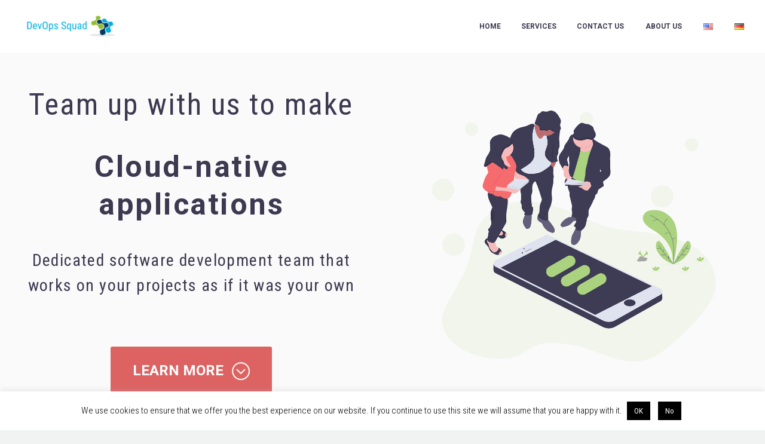

--- FILE ---
content_type: text/html; charset=UTF-8
request_url: https://devopssquad.at/cloud-native-applications-development/
body_size: 18439
content:

<!DOCTYPE html>
<!--[if IE 7]>
<html class="ie ie7" lang="en-GB" xmlns:og="http://ogp.me/ns#" xmlns:fb="http://ogp.me/ns/fb#">
<![endif]-->
<!--[if IE 8]>
<html class="ie ie8" lang="en-GB" xmlns:og="http://ogp.me/ns#" xmlns:fb="http://ogp.me/ns/fb#">
<![endif]-->
<!--[if !(IE 7) | !(IE 8) ]><!-->
<html lang="en-GB" xmlns:og="http://ogp.me/ns#" xmlns:fb="http://ogp.me/ns/fb#">
<!--<![endif]-->
<head>
	<meta charset="UTF-8">
	<meta name="viewport" content="width=device-width, initial-scale=1.0" />
	<link rel="profile" href="http://gmpg.org/xfn/11">
	<link rel="pingback" href="https://devopssquad.at/xmlrpc.php">
	<title>Cloud Native Applications Development &#8211; DevOps Squad</title>
<meta name='robots' content='max-image-preview:large' />
<link rel="alternate" href="https://devopssquad.at/cloud-native-applications-development/" hreflang="en" />
<link rel="alternate" href="https://devopssquad.at/de/cloud-native-anwendungsentwicklung/" hreflang="de" />
<link rel='dns-prefetch' href='//devopssquad.at' />
<link rel='dns-prefetch' href='//fonts.googleapis.com' />
<link rel="alternate" type="application/rss+xml" title="DevOps Squad &raquo; Feed" href="https://devopssquad.at/feed/" />
<link rel="alternate" type="application/rss+xml" title="DevOps Squad &raquo; Comments Feed" href="https://devopssquad.at/comments/feed/" />
<link rel="alternate" title="oEmbed (JSON)" type="application/json+oembed" href="https://devopssquad.at/wp-json/oembed/1.0/embed?url=https%3A%2F%2Fdevopssquad.at%2Fcloud-native-applications-development%2F&#038;lang=en" />
<link rel="alternate" title="oEmbed (XML)" type="text/xml+oembed" href="https://devopssquad.at/wp-json/oembed/1.0/embed?url=https%3A%2F%2Fdevopssquad.at%2Fcloud-native-applications-development%2F&#038;format=xml&#038;lang=en" />
<style id='wp-img-auto-sizes-contain-inline-css' type='text/css'>
img:is([sizes=auto i],[sizes^="auto," i]){contain-intrinsic-size:3000px 1500px}
/*# sourceURL=wp-img-auto-sizes-contain-inline-css */
</style>
<link rel='stylesheet' id='formidable-css' href='https://devopssquad.at/wp-content/plugins/formidable/css/formidableforms.css?ver=12101720' type='text/css' media='all' />
<link rel='stylesheet' id='thegem-preloader-css' href='https://devopssquad.at/wp-content/themes/thegem/css/thegem-preloader.css?ver=6.9' type='text/css' media='all' />
<style id='thegem-preloader-inline-css' type='text/css'>

		body:not(.compose-mode) .gem-icon .gem-icon-half-1,
		body:not(.compose-mode) .gem-icon .gem-icon-half-2 {
			opacity: 0 !important;
			}
/*# sourceURL=thegem-preloader-inline-css */
</style>
<link rel='stylesheet' id='thegem-reset-css' href='https://devopssquad.at/wp-content/themes/thegem/css/thegem-reset.css?ver=6.9' type='text/css' media='all' />
<style id='thegem-reset-inline-css' type='text/css'>

		.fullwidth-block {
			-webkit-transform: translate3d(0, 0, 0);
			-moz-transform: translate3d(0, 0, 0);
			-ms-transform: translate3d(0, 0, 0);
			transform: translate3d(0, 0, 0);
		}
/*# sourceURL=thegem-reset-inline-css */
</style>
<link rel='stylesheet' id='thegem-grid-css' href='https://devopssquad.at/wp-content/themes/thegem/css/thegem-grid.css?ver=6.9' type='text/css' media='all' />
<link rel='stylesheet' id='thegem-style-css' href='https://devopssquad.at/wp-content/themes/thegem/style.css?ver=6.9' type='text/css' media='all' />
<link rel='stylesheet' id='thegem-header-css' href='https://devopssquad.at/wp-content/themes/thegem/css/thegem-header.css?ver=6.9' type='text/css' media='all' />
<link rel='stylesheet' id='thegem-widgets-css' href='https://devopssquad.at/wp-content/themes/thegem/css/thegem-widgets.css?ver=6.9' type='text/css' media='all' />
<link rel='stylesheet' id='thegem-new-css-css' href='https://devopssquad.at/wp-content/themes/thegem/css/thegem-new-css.css?ver=6.9' type='text/css' media='all' />
<link rel='stylesheet' id='perevazka-css-css-css' href='https://devopssquad.at/wp-content/themes/thegem/css/thegem-perevazka-css.css?ver=6.9' type='text/css' media='all' />
<link rel='stylesheet' id='thegem-google-fonts-css' href='//fonts.googleapis.com/css?family=Roboto%3Aregular%2C300%2C700%7CMontserrat%3A700%2Cregular%7CRoboto+Condensed%3Aregular%2C300%7CSource+Sans+Pro%3Aregular%2C300&#038;subset=vietnamese%2Ccyrillic-ext%2Ccyrillic%2Clatin-ext%2Cgreek%2Clatin%2Cgreek-ext&#038;ver=6.9' type='text/css' media='all' />
<link rel='stylesheet' id='thegem-custom-css' href='https://devopssquad.at/wp-content/themes/thegem/css/custom.css?ver=6.9' type='text/css' media='all' />
<link rel='stylesheet' id='js_composer_front-css' href='https://devopssquad.at/wp-content/plugins/js_composer/assets/css/js_composer.min.css?ver=6.9.0' type='text/css' media='all' />
<link rel='stylesheet' id='thegem-additional-blog-1-css' href='https://devopssquad.at/wp-content/themes/thegem/css/thegem-additional-blog-1.css?ver=6.9' type='text/css' media='all' />
<link rel='stylesheet' id='thegem-hovers-css' href='https://devopssquad.at/wp-content/themes/thegem/css/thegem-hovers.css?ver=6.9' type='text/css' media='all' />
<link rel='stylesheet' id='thegem-lazy-loading-animations-css' href='https://devopssquad.at/wp-content/themes/thegem/css/thegem-lazy-loading-animations.css?ver=6.9' type='text/css' media='all' />
<link rel='stylesheet' id='jquery-fancybox-css' href='https://devopssquad.at/wp-content/themes/thegem/js/fancyBox/jquery.fancybox.css?ver=6.9' type='text/css' media='all' />
<link rel='stylesheet' id='thegem-vc_elements-css' href='https://devopssquad.at/wp-content/themes/thegem/css/thegem-vc_elements.css?ver=6.9' type='text/css' media='all' />
<style id='wp-emoji-styles-inline-css' type='text/css'>

	img.wp-smiley, img.emoji {
		display: inline !important;
		border: none !important;
		box-shadow: none !important;
		height: 1em !important;
		width: 1em !important;
		margin: 0 0.07em !important;
		vertical-align: -0.1em !important;
		background: none !important;
		padding: 0 !important;
	}
/*# sourceURL=wp-emoji-styles-inline-css */
</style>
<link rel='stylesheet' id='wp-block-library-css' href='https://devopssquad.at/wp-includes/css/dist/block-library/style.min.css?ver=6.9' type='text/css' media='all' />
<style id='global-styles-inline-css' type='text/css'>
:root{--wp--preset--aspect-ratio--square: 1;--wp--preset--aspect-ratio--4-3: 4/3;--wp--preset--aspect-ratio--3-4: 3/4;--wp--preset--aspect-ratio--3-2: 3/2;--wp--preset--aspect-ratio--2-3: 2/3;--wp--preset--aspect-ratio--16-9: 16/9;--wp--preset--aspect-ratio--9-16: 9/16;--wp--preset--color--black: #000000;--wp--preset--color--cyan-bluish-gray: #abb8c3;--wp--preset--color--white: #ffffff;--wp--preset--color--pale-pink: #f78da7;--wp--preset--color--vivid-red: #cf2e2e;--wp--preset--color--luminous-vivid-orange: #ff6900;--wp--preset--color--luminous-vivid-amber: #fcb900;--wp--preset--color--light-green-cyan: #7bdcb5;--wp--preset--color--vivid-green-cyan: #00d084;--wp--preset--color--pale-cyan-blue: #8ed1fc;--wp--preset--color--vivid-cyan-blue: #0693e3;--wp--preset--color--vivid-purple: #9b51e0;--wp--preset--gradient--vivid-cyan-blue-to-vivid-purple: linear-gradient(135deg,rgb(6,147,227) 0%,rgb(155,81,224) 100%);--wp--preset--gradient--light-green-cyan-to-vivid-green-cyan: linear-gradient(135deg,rgb(122,220,180) 0%,rgb(0,208,130) 100%);--wp--preset--gradient--luminous-vivid-amber-to-luminous-vivid-orange: linear-gradient(135deg,rgb(252,185,0) 0%,rgb(255,105,0) 100%);--wp--preset--gradient--luminous-vivid-orange-to-vivid-red: linear-gradient(135deg,rgb(255,105,0) 0%,rgb(207,46,46) 100%);--wp--preset--gradient--very-light-gray-to-cyan-bluish-gray: linear-gradient(135deg,rgb(238,238,238) 0%,rgb(169,184,195) 100%);--wp--preset--gradient--cool-to-warm-spectrum: linear-gradient(135deg,rgb(74,234,220) 0%,rgb(151,120,209) 20%,rgb(207,42,186) 40%,rgb(238,44,130) 60%,rgb(251,105,98) 80%,rgb(254,248,76) 100%);--wp--preset--gradient--blush-light-purple: linear-gradient(135deg,rgb(255,206,236) 0%,rgb(152,150,240) 100%);--wp--preset--gradient--blush-bordeaux: linear-gradient(135deg,rgb(254,205,165) 0%,rgb(254,45,45) 50%,rgb(107,0,62) 100%);--wp--preset--gradient--luminous-dusk: linear-gradient(135deg,rgb(255,203,112) 0%,rgb(199,81,192) 50%,rgb(65,88,208) 100%);--wp--preset--gradient--pale-ocean: linear-gradient(135deg,rgb(255,245,203) 0%,rgb(182,227,212) 50%,rgb(51,167,181) 100%);--wp--preset--gradient--electric-grass: linear-gradient(135deg,rgb(202,248,128) 0%,rgb(113,206,126) 100%);--wp--preset--gradient--midnight: linear-gradient(135deg,rgb(2,3,129) 0%,rgb(40,116,252) 100%);--wp--preset--font-size--small: 13px;--wp--preset--font-size--medium: 20px;--wp--preset--font-size--large: 36px;--wp--preset--font-size--x-large: 42px;--wp--preset--spacing--20: 0.44rem;--wp--preset--spacing--30: 0.67rem;--wp--preset--spacing--40: 1rem;--wp--preset--spacing--50: 1.5rem;--wp--preset--spacing--60: 2.25rem;--wp--preset--spacing--70: 3.38rem;--wp--preset--spacing--80: 5.06rem;--wp--preset--shadow--natural: 6px 6px 9px rgba(0, 0, 0, 0.2);--wp--preset--shadow--deep: 12px 12px 50px rgba(0, 0, 0, 0.4);--wp--preset--shadow--sharp: 6px 6px 0px rgba(0, 0, 0, 0.2);--wp--preset--shadow--outlined: 6px 6px 0px -3px rgb(255, 255, 255), 6px 6px rgb(0, 0, 0);--wp--preset--shadow--crisp: 6px 6px 0px rgb(0, 0, 0);}:where(.is-layout-flex){gap: 0.5em;}:where(.is-layout-grid){gap: 0.5em;}body .is-layout-flex{display: flex;}.is-layout-flex{flex-wrap: wrap;align-items: center;}.is-layout-flex > :is(*, div){margin: 0;}body .is-layout-grid{display: grid;}.is-layout-grid > :is(*, div){margin: 0;}:where(.wp-block-columns.is-layout-flex){gap: 2em;}:where(.wp-block-columns.is-layout-grid){gap: 2em;}:where(.wp-block-post-template.is-layout-flex){gap: 1.25em;}:where(.wp-block-post-template.is-layout-grid){gap: 1.25em;}.has-black-color{color: var(--wp--preset--color--black) !important;}.has-cyan-bluish-gray-color{color: var(--wp--preset--color--cyan-bluish-gray) !important;}.has-white-color{color: var(--wp--preset--color--white) !important;}.has-pale-pink-color{color: var(--wp--preset--color--pale-pink) !important;}.has-vivid-red-color{color: var(--wp--preset--color--vivid-red) !important;}.has-luminous-vivid-orange-color{color: var(--wp--preset--color--luminous-vivid-orange) !important;}.has-luminous-vivid-amber-color{color: var(--wp--preset--color--luminous-vivid-amber) !important;}.has-light-green-cyan-color{color: var(--wp--preset--color--light-green-cyan) !important;}.has-vivid-green-cyan-color{color: var(--wp--preset--color--vivid-green-cyan) !important;}.has-pale-cyan-blue-color{color: var(--wp--preset--color--pale-cyan-blue) !important;}.has-vivid-cyan-blue-color{color: var(--wp--preset--color--vivid-cyan-blue) !important;}.has-vivid-purple-color{color: var(--wp--preset--color--vivid-purple) !important;}.has-black-background-color{background-color: var(--wp--preset--color--black) !important;}.has-cyan-bluish-gray-background-color{background-color: var(--wp--preset--color--cyan-bluish-gray) !important;}.has-white-background-color{background-color: var(--wp--preset--color--white) !important;}.has-pale-pink-background-color{background-color: var(--wp--preset--color--pale-pink) !important;}.has-vivid-red-background-color{background-color: var(--wp--preset--color--vivid-red) !important;}.has-luminous-vivid-orange-background-color{background-color: var(--wp--preset--color--luminous-vivid-orange) !important;}.has-luminous-vivid-amber-background-color{background-color: var(--wp--preset--color--luminous-vivid-amber) !important;}.has-light-green-cyan-background-color{background-color: var(--wp--preset--color--light-green-cyan) !important;}.has-vivid-green-cyan-background-color{background-color: var(--wp--preset--color--vivid-green-cyan) !important;}.has-pale-cyan-blue-background-color{background-color: var(--wp--preset--color--pale-cyan-blue) !important;}.has-vivid-cyan-blue-background-color{background-color: var(--wp--preset--color--vivid-cyan-blue) !important;}.has-vivid-purple-background-color{background-color: var(--wp--preset--color--vivid-purple) !important;}.has-black-border-color{border-color: var(--wp--preset--color--black) !important;}.has-cyan-bluish-gray-border-color{border-color: var(--wp--preset--color--cyan-bluish-gray) !important;}.has-white-border-color{border-color: var(--wp--preset--color--white) !important;}.has-pale-pink-border-color{border-color: var(--wp--preset--color--pale-pink) !important;}.has-vivid-red-border-color{border-color: var(--wp--preset--color--vivid-red) !important;}.has-luminous-vivid-orange-border-color{border-color: var(--wp--preset--color--luminous-vivid-orange) !important;}.has-luminous-vivid-amber-border-color{border-color: var(--wp--preset--color--luminous-vivid-amber) !important;}.has-light-green-cyan-border-color{border-color: var(--wp--preset--color--light-green-cyan) !important;}.has-vivid-green-cyan-border-color{border-color: var(--wp--preset--color--vivid-green-cyan) !important;}.has-pale-cyan-blue-border-color{border-color: var(--wp--preset--color--pale-cyan-blue) !important;}.has-vivid-cyan-blue-border-color{border-color: var(--wp--preset--color--vivid-cyan-blue) !important;}.has-vivid-purple-border-color{border-color: var(--wp--preset--color--vivid-purple) !important;}.has-vivid-cyan-blue-to-vivid-purple-gradient-background{background: var(--wp--preset--gradient--vivid-cyan-blue-to-vivid-purple) !important;}.has-light-green-cyan-to-vivid-green-cyan-gradient-background{background: var(--wp--preset--gradient--light-green-cyan-to-vivid-green-cyan) !important;}.has-luminous-vivid-amber-to-luminous-vivid-orange-gradient-background{background: var(--wp--preset--gradient--luminous-vivid-amber-to-luminous-vivid-orange) !important;}.has-luminous-vivid-orange-to-vivid-red-gradient-background{background: var(--wp--preset--gradient--luminous-vivid-orange-to-vivid-red) !important;}.has-very-light-gray-to-cyan-bluish-gray-gradient-background{background: var(--wp--preset--gradient--very-light-gray-to-cyan-bluish-gray) !important;}.has-cool-to-warm-spectrum-gradient-background{background: var(--wp--preset--gradient--cool-to-warm-spectrum) !important;}.has-blush-light-purple-gradient-background{background: var(--wp--preset--gradient--blush-light-purple) !important;}.has-blush-bordeaux-gradient-background{background: var(--wp--preset--gradient--blush-bordeaux) !important;}.has-luminous-dusk-gradient-background{background: var(--wp--preset--gradient--luminous-dusk) !important;}.has-pale-ocean-gradient-background{background: var(--wp--preset--gradient--pale-ocean) !important;}.has-electric-grass-gradient-background{background: var(--wp--preset--gradient--electric-grass) !important;}.has-midnight-gradient-background{background: var(--wp--preset--gradient--midnight) !important;}.has-small-font-size{font-size: var(--wp--preset--font-size--small) !important;}.has-medium-font-size{font-size: var(--wp--preset--font-size--medium) !important;}.has-large-font-size{font-size: var(--wp--preset--font-size--large) !important;}.has-x-large-font-size{font-size: var(--wp--preset--font-size--x-large) !important;}
/*# sourceURL=global-styles-inline-css */
</style>

<style id='classic-theme-styles-inline-css' type='text/css'>
/*! This file is auto-generated */
.wp-block-button__link{color:#fff;background-color:#32373c;border-radius:9999px;box-shadow:none;text-decoration:none;padding:calc(.667em + 2px) calc(1.333em + 2px);font-size:1.125em}.wp-block-file__button{background:#32373c;color:#fff;text-decoration:none}
/*# sourceURL=/wp-includes/css/classic-themes.min.css */
</style>
<link rel='stylesheet' id='contact-form-7-css' href='https://devopssquad.at/wp-content/plugins/contact-form-7/includes/css/styles.css?ver=6.1.4' type='text/css' media='all' />
<link rel='stylesheet' id='cookie-law-info-css' href='https://devopssquad.at/wp-content/plugins/cookie-law-info/public/css/cookie-law-info-public.css?ver=2.1.3' type='text/css' media='all' />
<link rel='stylesheet' id='cookie-law-info-gdpr-css' href='https://devopssquad.at/wp-content/plugins/cookie-law-info/public/css/cookie-law-info-gdpr.css?ver=2.1.3' type='text/css' media='all' />
<link rel='stylesheet' id='thegem_js_composer_front-css' href='https://devopssquad.at/wp-content/themes/thegem/css/thegem-js_composer_columns.css?ver=6.9' type='text/css' media='all' />
<script type="text/javascript" id="thegem-settings-init-js-extra">
/* <![CDATA[ */
var gemSettings = {"isTouch":"","forcedLasyDisabled":"","tabletPortrait":"1","tabletLandscape":"","topAreaMobileDisable":"","parallaxDisabled":"","fillTopArea":"","themePath":"https://devopssquad.at/wp-content/themes/thegem","rootUrl":"https://devopssquad.at","mobileEffectsEnabled":"","isRTL":""};
//# sourceURL=thegem-settings-init-js-extra
/* ]]> */
</script>
<script type="text/javascript" src="https://devopssquad.at/wp-content/themes/thegem/js/thegem-settings-init.js?ver=6.9" id="thegem-settings-init-js"></script>
<script type="text/javascript" src="https://devopssquad.at/wp-content/themes/thegem/js/thegem-fullwidth-loader.js?ver=6.9" id="thegem-fullwidth-optimizer-js"></script>
<script type="text/javascript" src="https://devopssquad.at/wp-includes/js/jquery/jquery.min.js?ver=3.7.1" id="jquery-core-js"></script>
<script type="text/javascript" src="https://devopssquad.at/wp-includes/js/jquery/jquery-migrate.min.js?ver=3.4.1" id="jquery-migrate-js"></script>
<script type="text/javascript" id="cookie-law-info-js-extra">
/* <![CDATA[ */
var Cli_Data = {"nn_cookie_ids":[],"cookielist":[],"non_necessary_cookies":[],"ccpaEnabled":"","ccpaRegionBased":"","ccpaBarEnabled":"","strictlyEnabled":["necessary","obligatoire"],"ccpaType":"gdpr","js_blocking":"","custom_integration":"","triggerDomRefresh":"","secure_cookies":""};
var cli_cookiebar_settings = {"animate_speed_hide":"500","animate_speed_show":"500","background":"#FFF","border":"#b1a6a6c2","border_on":"","button_1_button_colour":"#000","button_1_button_hover":"#000000","button_1_link_colour":"#fff","button_1_as_button":"1","button_1_new_win":"","button_2_button_colour":"#333","button_2_button_hover":"#292929","button_2_link_colour":"#444","button_2_as_button":"","button_2_hidebar":"","button_3_button_colour":"#000","button_3_button_hover":"#000000","button_3_link_colour":"#fff","button_3_as_button":"1","button_3_new_win":"","button_4_button_colour":"#000","button_4_button_hover":"#000000","button_4_link_colour":"#62a329","button_4_as_button":"","button_7_button_colour":"#61a229","button_7_button_hover":"#4e8221","button_7_link_colour":"#fff","button_7_as_button":"1","button_7_new_win":"","font_family":"inherit","header_fix":"","notify_animate_hide":"1","notify_animate_show":"","notify_div_id":"#cookie-law-info-bar","notify_position_horizontal":"right","notify_position_vertical":"bottom","scroll_close":"1","scroll_close_reload":"","accept_close_reload":"","reject_close_reload":"","showagain_tab":"","showagain_background":"#fff","showagain_border":"#000","showagain_div_id":"#cookie-law-info-again","showagain_x_position":"100px","text":"#000","show_once_yn":"1","show_once":"10000","logging_on":"","as_popup":"","popup_overlay":"1","bar_heading_text":"","cookie_bar_as":"banner","popup_showagain_position":"bottom-right","widget_position":"left"};
var log_object = {"ajax_url":"https://devopssquad.at/wp-admin/admin-ajax.php"};
//# sourceURL=cookie-law-info-js-extra
/* ]]> */
</script>
<script type="text/javascript" src="https://devopssquad.at/wp-content/plugins/cookie-law-info/public/js/cookie-law-info-public.js?ver=2.1.3" id="cookie-law-info-js"></script>
<script type="text/javascript" id="zilla-likes-js-extra">
/* <![CDATA[ */
var zilla_likes = {"ajaxurl":"https://devopssquad.at/wp-admin/admin-ajax.php"};
//# sourceURL=zilla-likes-js-extra
/* ]]> */
</script>
<script type="text/javascript" src="https://devopssquad.at/wp-content/plugins/zilla-likes/scripts/zilla-likes.js?ver=6.9" id="zilla-likes-js"></script>
<link rel="https://api.w.org/" href="https://devopssquad.at/wp-json/" /><link rel="alternate" title="JSON" type="application/json" href="https://devopssquad.at/wp-json/wp/v2/pages/24710" /><link rel="EditURI" type="application/rsd+xml" title="RSD" href="https://devopssquad.at/xmlrpc.php?rsd" />
<meta name="generator" content="WordPress 6.9" />
<link rel="canonical" href="https://devopssquad.at/cloud-native-applications-development/" />
<link rel='shortlink' href='https://devopssquad.at/?p=24710' />
<style type="text/css">.recentcomments a{display:inline !important;padding:0 !important;margin:0 !important;}</style><meta name="generator" content="Powered by WPBakery Page Builder - drag and drop page builder for WordPress."/>
<style type="text/css" data-type="vc_shortcodes-custom-css">.vc_custom_1573852355556{background-color: #fafafa !important;}.vc_custom_1590245944442{background-color: #fafafa !important;}.vc_custom_1590245944442{background-color: #fafafa !important;}.vc_custom_1590245944442{background-color: #fafafa !important;}.vc_custom_1590245944442{background-color: #fafafa !important;}.vc_custom_1457012252810{margin-top: 0px !important;}.vc_custom_1557070050953{padding-top: 2em !important;padding-bottom: 1em !important;}.vc_custom_1557069941146{padding-top: 1em !important;padding-bottom: 1em !important;}.vc_custom_1453881388758{padding-top: 45px !important;}.vc_custom_1529787287265{margin-top: 0px !important;margin-bottom: 0px !important;border-top-width: 0px !important;border-bottom-width: 0px !important;padding-top: 0px !important;padding-bottom: 0px !important;}.vc_custom_1557070112122{padding-top: 2em !important;padding-bottom: 1em !important;}.vc_custom_1557070123635{padding-top: 1em !important;padding-bottom: 1em !important;}.vc_custom_1557070253587{padding-top: 2em !important;padding-bottom: 1em !important;}.vc_custom_1557070262617{padding-top: 1em !important;padding-bottom: 1em !important;}.vc_custom_1557070199505{padding-top: 2em !important;padding-bottom: 1em !important;}.vc_custom_1557070212465{padding-top: 1em !important;padding-bottom: 1em !important;}</style><noscript><style> .wpb_animate_when_almost_visible { opacity: 1; }</style></noscript>
<link rel='stylesheet' id='icons-fontawesome-css' href='https://devopssquad.at/wp-content/themes/thegem/css/icons-fontawesome.css?ver=6.9' type='text/css' media='all' />
<link rel='stylesheet' id='icons-elegant-css' href='https://devopssquad.at/wp-content/themes/thegem/css/icons-elegant.css?ver=6.9' type='text/css' media='all' />
<link rel='stylesheet' id='templatera_inline-css' href='https://devopssquad.at/wp-content/plugins/templatera/assets/css/front_style.css?ver=2.1' type='text/css' media='all' />
</head>


<body class="wp-singular page-template-default page page-id-24710 wp-theme-thegem wpb-js-composer js-comp-ver-6.9.0 vc_responsive">



<div id="page" class="layout-fullwidth">

			<a href="#page" class="scroll-top-button"></a>
	
	
		
		<div id="site-header-wrapper"  class=" " >

						
			<header id="site-header" class="site-header animated-header" role="banner">
								
								<div class="container container-fullwidth">
					<div class="header-main logo-position-left header-layout-fullwidth header-style-3">
													<div class="site-title">
								<div class="site-logo">
	<a href="https://devopssquad.dev/" rel="home">
					<span class="logo"><img src="https://devopssquad.at/wp-content/uploads/thegem-logos/logo_ae950a3d0bc9a4c0a5264ea03479fd66_1x.png" srcset="https://devopssquad.at/wp-content/uploads/thegem-logos/logo_ae950a3d0bc9a4c0a5264ea03479fd66_1x.png 1x,https://devopssquad.at/wp-content/uploads/thegem-logos/logo_ae950a3d0bc9a4c0a5264ea03479fd66_2x.png 2x,https://devopssquad.at/wp-content/uploads/thegem-logos/logo_ae950a3d0bc9a4c0a5264ea03479fd66_3x.png 3x" alt="" style="width:164px;" class="default"/><img src="https://devopssquad.at/wp-content/uploads/thegem-logos/logo_ae950a3d0bc9a4c0a5264ea03479fd66_1x.png" srcset="https://devopssquad.at/wp-content/uploads/thegem-logos/logo_ae950a3d0bc9a4c0a5264ea03479fd66_1x.png 1x,https://devopssquad.at/wp-content/uploads/thegem-logos/logo_ae950a3d0bc9a4c0a5264ea03479fd66_2x.png 2x,https://devopssquad.at/wp-content/uploads/thegem-logos/logo_ae950a3d0bc9a4c0a5264ea03479fd66_3x.png 3x" alt="" style="width:132px;" class="small"/></span>
			</a>
</div>
							</div>
															<nav id="primary-navigation" class="site-navigation primary-navigation" role="navigation">
									<button class="menu-toggle dl-trigger">Primary Menu<span class="menu-line-1"></span><span class="menu-line-2"></span><span class="menu-line-3"></span></button>
																																				<ul id="primary-menu" class="nav-menu dl-menu styled no-responsive"><li id="menu-item-24489" class="menu-item menu-item-type-custom menu-item-object-custom menu-item-24489 megamenu-first-element"><a href="/">Home</a></li>
<li id="menu-item-24493" class="menu-item menu-item-type-custom menu-item-object-custom current-menu-ancestor current-menu-parent menu-item-has-children menu-item-parent menu-item-24493 megamenu-enable megamenu-style-grid megamenu-first-element menu-item-current"><a>Services</a>
<ul class="sub-menu dl-submenu styled megamenu-empty-left megamenu-empty-right megamenu-empty-top megamenu-empty-bottom" data-megamenu-columns="1"  style="padding-left:0px; padding-right:0px; padding-top:0px; padding-bottom:0px; ">
	<li id="menu-item-24857" class="menu-item menu-item-type-post_type menu-item-object-page menu-item-24857 megamenu-first-element" style="width: 300px;" ><span class="megamenu-column-header"><a href="https://devopssquad.at/devops/">DevOps</a></span></li>
	<li class="megamenu-new-row"></li><li id="menu-item-25295" class="menu-item menu-item-type-post_type menu-item-object-page current-menu-item page_item page-item-24710 current_page_item menu-item-25295 megamenu-first-element menu-item-active" style="width: 300px;" ><span class="megamenu-column-header"><a href="https://devopssquad.at/cloud-native-applications-development/">Cloud Native Applications</a></span></li>
	<li class="megamenu-new-row"></li><li id="menu-item-26586" class="menu-item menu-item-type-post_type menu-item-object-page menu-item-26586 megamenu-first-element" style="width: 300px;" ><span class="megamenu-column-header"><a href="https://devopssquad.at/openshift/">Red Hat OpenShift</a></span></li>
	<li class="megamenu-new-row"></li><li id="menu-item-26463" class="menu-item menu-item-type-post_type menu-item-object-page menu-item-26463 megamenu-first-element" style="width: 300px;" ><span class="megamenu-column-header"><a href="https://devopssquad.at/devsecops/">DevSecOps</a></span></li>
</ul>
</li>
<li id="menu-item-24492" class="menu-item menu-item-type-custom menu-item-object-custom menu-item-24492"><a href="/#quote">Contact us</a></li>
<li id="menu-item-27455" class="menu-item menu-item-type-post_type menu-item-object-page menu-item-27455"><a href="https://devopssquad.at/about-us/">About Us</a></li>
<li id="menu-item-26608-en" class="lang-item lang-item-110 lang-item-en current-lang lang-item-first menu-item menu-item-type-custom menu-item-object-custom menu-item-26608-en"><a href="https://devopssquad.at/cloud-native-applications-development/" hreflang="en-GB" lang="en-GB"><img src="[data-uri]" alt="English" width="16" height="11" style="width: 16px; height: 11px;" /></a></li>
<li id="menu-item-26608-de" class="lang-item lang-item-103 lang-item-de menu-item menu-item-type-custom menu-item-object-custom menu-item-26608-de"><a href="https://devopssquad.at/de/cloud-native-anwendungsentwicklung/" hreflang="de-DE" lang="de-DE"><img src="[data-uri]" alt="Deutsch" width="16" height="11" style="width: 16px; height: 11px;" /></a></li>
</ul>																	</nav>
																		</div>
				</div>
							</header><!-- #site-header -->
					</div><!-- #site-header-wrapper -->

	
	<div id="main" class="site-main">

<div id="main-content" class="main-content">


<div class="block-content no-bottom-margin no-top-margin">
	<div class="container">
		<div class="panel row">

			<div class="panel-center col-xs-12">
				<article id="post-24710" class="post-24710 page type-page status-publish hentry wpautop">

					<div class="entry-content post-content">
												
						
						<div class="vc_row-full-width-before"></div><div id="vc_row-696e700be86a3" data-vc-full-width="true" data-vc-full-width-init="false" data-vc-stretch-content="true" class="vc_row wpb_row vc_row-fluid vc_custom_1573852355556 vc_row-has-fill vc_row-o-full-height vc_row-o-columns-middle vc_row-o-equal-height vc_row-flex"><script type="text/javascript">if (typeof(gem_fix_fullwidth_position) == "function") { gem_fix_fullwidth_position(document.getElementById("vc_row-696e700be86a3")); }</script><div class="wpb_column vc_column_container vc_col-sm-6"><div class="vc_column-inner"><div class="wpb_wrapper">
	<div class="wpb_text_column wpb_content_element " >
		<div class="wpb_wrapper">
			<h1 style="text-align: center;"><span class="light" style="color: #3c3950;">Team up with us to make</span></h1>

		</div>
	</div>
<div class="clearboth"></div><style>#thegem-divider-696e700bededc {margin-top: 40px !important;}</style><div id="thegem-divider-696e700bededc" class="gem-divider  " style="" ></div>
	<div class="wpb_text_column wpb_content_element " >
		<div class="wpb_wrapper">
			<div class="title-h1" style="text-align: center;"><span style="color: #3c3950;">Cloud-native applications</span></div>

		</div>
	</div>
<div class="clearboth"></div><style>#thegem-divider-696e700bee02a {margin-top: 40px !important;}</style><div id="thegem-divider-696e700bee02a" class="gem-divider  " style="" ></div>
	<div class="wpb_text_column wpb_content_element " >
		<div class="wpb_wrapper">
			<h3 class="styled-subtitle title-h3" style="text-align: center;"><span class="light" style="color: #3c3950;">Dedicated software development team that works on your projects as if it was your own</span></h3>

		</div>
	</div>
<div class="clearboth"></div><style>#thegem-divider-696e700bee131 {margin-top: 40px !important;}</style><div id="thegem-divider-696e700bee131" class="gem-divider  " style="" ></div><div class="gem-button-container gem-button-position-center    "><a class="gem-button gem-button-size-large gem-button-style-flat gem-button-text-weight-normal gem-button-icon-position-right" style="border-radius: 3px;background-color: #dd6363;color: #ffffff;" onmouseleave="this.style.backgroundColor='#dd6363';this.style.color='#ffffff';" onmouseenter="this.style.backgroundColor='#dd3333';" href="#team" target="_self">Learn More<i class="gem-print-icon gem-icon-pack-elegant">&#x3b;</i></a></div> </div></div></div><div class="wpb_column vc_column_container vc_col-sm-6"><div class="vc_column-inner"><div class="wpb_wrapper">
	<div  class="wpb_single_image wpb_content_element vc_align_left">
		
		<figure class="wpb_wrapper vc_figure">
			<div class="vc_single_image-wrapper   vc_box_border_grey"><img fetchpriority="high" decoding="async" width="1164" height="979" src="https://devopssquad.at/wp-content/uploads/2019/12/software-development-team.png" class="vc_single_image-img attachment-full" alt="" title="software-development-team" srcset="https://devopssquad.at/wp-content/uploads/2019/12/software-development-team.png 1164w, https://devopssquad.at/wp-content/uploads/2019/12/software-development-team-300x252.png 300w, https://devopssquad.at/wp-content/uploads/2019/12/software-development-team-1024x861.png 1024w, https://devopssquad.at/wp-content/uploads/2019/12/software-development-team-768x646.png 768w" sizes="(max-width: 1164px) 100vw, 1164px" /></div>
		</figure>
	</div>
</div></div></div></div><div class="vc_row-full-width vc_clearfix"></div><div class="vc_row-full-width-before"></div><div id="team" data-vc-full-width="true" data-vc-full-width-init="false" class="vc_row wpb_row vc_row-fluid"><script type="text/javascript">if (typeof(gem_fix_fullwidth_position) == "function") { gem_fix_fullwidth_position(document.getElementById("team")); }</script><div class="wpb_column vc_column_container vc_col-sm-12"><div class="vc_column-inner"><div class="wpb_wrapper"><div id="fullwidth-block-696e700bf1f30" class="fullwidth-block clearfix"  style=""><script type="text/javascript">if (typeof(gem_fix_fullwidth_position) == "function") { gem_fix_fullwidth_position(document.getElementById("fullwidth-block-696e700bf1f30")); }</script><div class="fullwidth-block-inner"><div class="container"><div class="clearboth"></div><style>#thegem-divider-696e700bf204c {margin-top: 50px !important;}</style><div id="thegem-divider-696e700bf204c" class="gem-divider  " style="" ></div>
	<div class="wpb_text_column wpb_content_element " >
		<div class="wpb_wrapper">
			<h2 style="text-align: center;">Build yourself a dedicated team of experienced cloud-native developers</h2>

		</div>
	</div>
<div class="vc_row wpb_row vc_inner vc_row-fluid"><div class="wpb_column vc_column_container vc_col-sm-6"><div class="vc_column-inner vc_custom_1557070050953"><div class="wpb_wrapper">
	<div  class="wpb_single_image wpb_content_element vc_align_center">
		
		<figure class="wpb_wrapper vc_figure">
			<div class="vc_single_image-wrapper   vc_box_border_grey"></div>
		</figure>
	</div>

	<div  class="wpb_single_image wpb_content_element vc_align_center">
		
		<figure class="wpb_wrapper vc_figure">
			<div class="vc_single_image-wrapper   vc_box_border_grey"><img decoding="async" width="1039" height="807" src="https://devopssquad.at/wp-content/uploads/2019/11/scale.png" class="vc_single_image-img attachment-full" alt="" title="scale" srcset="https://devopssquad.at/wp-content/uploads/2019/11/scale.png 1039w, https://devopssquad.at/wp-content/uploads/2019/11/scale-300x233.png 300w, https://devopssquad.at/wp-content/uploads/2019/11/scale-1024x795.png 1024w, https://devopssquad.at/wp-content/uploads/2019/11/scale-768x597.png 768w" sizes="(max-width: 1039px) 100vw, 1039px" /></div>
		</figure>
	</div>
</div></div></div><div class="wpb_column vc_column_container vc_col-sm-6"><div class="vc_column-inner vc_custom_1557069941146"><div class="wpb_wrapper"><div class="clearboth"></div><style>#thegem-divider-696e700c082c6 {margin-top: 50px !important;}</style><div id="thegem-divider-696e700c082c6" class="gem-divider  " style="" ></div>
	<div class="wpb_text_column wpb_content_element " >
		<div class="wpb_wrapper">
			<div class="styled-subtitle subtitle-text">We work according to a wide range of development methodologies, including Agile and DevOps, and apply CI/CD approaches to speed up software delivery. Focusing on iterative development, we can deliver the first version of a new application within 6-9 months since the project ramp-up. Our developers are always enthusiastic about new technologies and non-trivial architectures to maximize the value that the developed applications bring to your business, however focusing on software reliability first.</div>

		</div>
	</div>
</div></div></div></div><div class="gem-button-container gem-button-position-right    "><a class="gem-button gem-button-size-large gem-button-style-flat gem-button-text-weight-normal gem-button-icon-position-left gem-button-no-uppercase" style="border-radius: 3px;background-color: #dd6363;color: #ffffff;" onmouseleave="this.style.backgroundColor='#dd6363';this.style.color='#ffffff';" onmouseenter="this.style.backgroundColor='#dd3333';" href="#quote" target="_self"><i class="gem-print-icon gem-icon-pack-elegant">&#xe076;</i>Contact Us</a></div> </div></div></div></div></div></div></div><div class="vc_row-full-width vc_clearfix"></div><div id="vc_row-696e700c0879d" class="vc_row wpb_row vc_row-fluid"><div class="wpb_column vc_column_container vc_col-sm-12"><div class="vc_column-inner"><div class="wpb_wrapper">
	<div class="wpb_text_column wpb_content_element " >
		<div class="wpb_wrapper">
			<h2 style="text-align: center;">Why Cloud-Native Applications</h2>

		</div>
	</div>
<div class="vc_row wpb_row vc_inner vc_row-fluid vc_custom_1453881388758"><div class="wpb_column vc_column_container vc_col-sm-4 vc_col-lg-4 vc_col-md-4 vc_col-xs-12"><div class="vc_column-inner"><div class="wpb_wrapper">
	<div class= "vc_pie_chart wpb_content_element" data-pie-value="66" data-pie-label-value="" data-pie-units="%" data-pie-color="#75d69c">
		<div class="wpb_wrapper">
			<div class="vc_pie_wrapper">
			<span style="border-color:#75d69c" class="vc_pie_chart_back"></span>
			<span class="light vc_pie_chart_value" style="color: #75d69c"></span>
			<canvas width="201" height="201"></canvas>
			</div>
		</div>
	</div>

	<div class="wpb_text_column wpb_content_element " >
		<div class="wpb_wrapper">
			<div class="title-h4" style="text-align: center;">Faster development life cycle</div>

		</div>
	</div>
</div></div></div><div class="wpb_column vc_column_container vc_col-sm-4 vc_col-lg-4 vc_col-md-4 vc_col-xs-12"><div class="vc_column-inner"><div class="wpb_wrapper">
	<div class= "vc_pie_chart wpb_content_element" data-pie-value="100" data-pie-label-value="1.29" data-pie-units="M$" data-pie-color="#dd3333">
		<div class="wpb_wrapper">
			<div class="vc_pie_wrapper">
			<span style="border-color:#dd3333" class="vc_pie_chart_back"></span>
			<span class="light vc_pie_chart_value" style="color: #dd3333"></span>
			<canvas width="201" height="201"></canvas>
			</div>
		</div>
	</div>

	<div class="wpb_text_column wpb_content_element " >
		<div class="wpb_wrapper">
			<div class="title-h4 " style="text-align: center;">Average annual benefits per 100 developers</div>

		</div>
	</div>
</div></div></div><div class="wpb_column vc_column_container vc_col-sm-4 vc_col-lg-4 vc_col-md-4 vc_col-xs-12"><div class="vc_column-inner"><div class="wpb_wrapper">
	<div class= "vc_pie_chart wpb_content_element" data-pie-value="100" data-pie-label-value="2604" data-pie-units=" x" data-pie-color="#00c1cf">
		<div class="wpb_wrapper">
			<div class="vc_pie_wrapper">
			<span style="border-color:#00c1cf" class="vc_pie_chart_back"></span>
			<span class="light vc_pie_chart_value" style="color: #00c1cf"></span>
			<canvas width="201" height="201"></canvas>
			</div>
		</div>
	</div>

	<div class="wpb_text_column wpb_content_element " >
		<div class="wpb_wrapper">
			<div class="title-h4 " style="text-align: center;">Faster time to recover from incidents</div>

		</div>
	</div>
</div></div></div></div>
	<div class="wpb_text_column wpb_content_element " >
		<div class="wpb_wrapper">
			<div class="small-body" style="text-align: right;">According to <a href="https://services.google.com/fh/files/misc/state-of-devops-2019.pdf">State of DevOps report</a></div>

		</div>
	</div>

	<div class="wpb_text_column wpb_content_element " >
		<div class="wpb_wrapper">
			<div class="small-body" style="text-align: right;">The Business Value of Red Hat OpenShift, IDC #US41845816,</div>
<div class="small-body" style="text-align: right;"><a href="https://www.redhat.com/en/resources/The-Business-Value-of-Red-Hat-OpenShift">https://www.redhat.com/en/resources/The-Business-Value-of-Red-Hat-OpenShift</a></div>

		</div>
	</div>
</div></div></div></div><div id="vc_row-696e700c0a18d" class="vc_row wpb_row vc_row-fluid"><div class="wpb_column vc_column_container vc_col-sm-12"><div class="vc_column-inner"><div class="wpb_wrapper">
	<div class="wpb_text_column wpb_content_element " >
		<div class="wpb_wrapper">
			<h1 style="text-align: center;"><span style="color: #3c3950;">How we do it</span></h1>

		</div>
	</div>
</div></div></div></div><div id="vc_row-696e700c0a7bd" class="vc_row wpb_row vc_row-fluid"><div class="wpb_column vc_column_container vc_col-sm-12"><div class="vc_column-inner"><div class="wpb_wrapper">
	<div  class="wpb_single_image wpb_content_element vc_align_center">
		
		<figure class="wpb_wrapper vc_figure">
			<div class="vc_single_image-wrapper   vc_box_border_grey"><img decoding="async" width="989" height="828" src="https://devopssquad.at/wp-content/uploads/2019/10/vendors-soft-2.png" class="vc_single_image-img attachment-full" alt="" title="vendors-soft-2" srcset="https://devopssquad.at/wp-content/uploads/2019/10/vendors-soft-2.png 989w, https://devopssquad.at/wp-content/uploads/2019/10/vendors-soft-2-300x251.png 300w, https://devopssquad.at/wp-content/uploads/2019/10/vendors-soft-2-768x643.png 768w" sizes="(max-width: 989px) 100vw, 989px" /></div>
		</figure>
	</div>
</div></div></div><div class="wpb_column vc_column_container vc_col-sm-12"><div class="vc_column-inner"><div class="wpb_wrapper"></div></div></div></div><div class="vc_row-full-width-before"></div><div id="vc_row-696e700c0ce71" data-vc-full-width="true" data-vc-full-width-init="false" class="vc_row wpb_row vc_row-fluid"><script type="text/javascript">if (typeof(gem_fix_fullwidth_position) == "function") { gem_fix_fullwidth_position(document.getElementById("vc_row-696e700c0ce71")); }</script><div class="wpb_column vc_column_container vc_col-sm-12 vc_col-has-fill"><div class="vc_column-inner vc_custom_1529787287265"><div class="wpb_wrapper"><div class="vc_row wpb_row vc_inner vc_row-fluid"><div class="wpb_column vc_column_container vc_col-sm-12"><div class="vc_column-inner"><div class="wpb_wrapper">
	<div class="wpb_text_column wpb_content_element " >
		<div class="wpb_wrapper">
			<div class="title-h3" style="text-align: center;">Cloud-native with Red Hat OpenShift</div>

		</div>
	</div>
</div></div></div></div><div class="vc_row wpb_row vc_inner vc_row-fluid"><div class="wpb_column vc_column_container vc_col-sm-6"><div class="vc_column-inner"><div class="wpb_wrapper"><div class="clearboth"></div><style>#thegem-divider-696e700c0de3e {margin-top: 80px !important;}</style><div id="thegem-divider-696e700c0de3e" class="gem-divider  " style="" ></div>
	<div  class="wpb_single_image wpb_content_element vc_align_left">
		
		<figure class="wpb_wrapper vc_figure">
			<div class="vc_single_image-wrapper   vc_box_border_grey"><img decoding="async" width="735" height="192" src="https://devopssquad.at/wp-content/uploads/2019/09/Logotype_RH_OpenShift_wLogo_RGB_Gray.png" class="vc_single_image-img attachment-full" alt="" title="Logotype_RH_OpenShift_wLogo_RGB_Gray" srcset="https://devopssquad.at/wp-content/uploads/2019/09/Logotype_RH_OpenShift_wLogo_RGB_Gray.png 735w, https://devopssquad.at/wp-content/uploads/2019/09/Logotype_RH_OpenShift_wLogo_RGB_Gray-300x78.png 300w" sizes="(max-width: 735px) 100vw, 735px" /></div>
		</figure>
	</div>
</div></div></div><div class="wpb_column vc_column_container vc_col-sm-6"><div class="vc_column-inner"><div class="wpb_wrapper">
	<div class="wpb_text_column wpb_content_element " >
		<div class="wpb_wrapper">
			<div class="styled-subtitle title-h4"><span class="light">Red Hat OpenShift includes everything you need to manage your development lifecycle: standardized workflows, support for multiple environments, continuous integration, release management, and more. Our Red Hat Certified Delivery Specialists take care of the application deployment and maintenance while you care about the business features</span></div>

		</div>
	</div>
<div class="gem-button-container gem-button-position-right    "><a title="OpenShift" class="gem-button gem-button-size-small gem-button-style-flat gem-button-text-weight-normal" style="border-radius: 3px;background-color: #dd6363;color: #ffffff;" onmouseleave="this.style.backgroundColor='#dd6363';this.style.color='#ffffff';" onmouseenter="this.style.backgroundColor='#dd3333';" href="/openshift/" target="_self">Learn More</a></div> </div></div></div></div></div></div></div></div><div class="vc_row-full-width vc_clearfix"></div><div class="vc_row-full-width-before"></div><div id="vc_row-696e700c0ed74" data-vc-full-width="true" data-vc-full-width-init="false" class="vc_row wpb_row vc_row-fluid vc_custom_1590245944442 vc_row-has-fill"><script type="text/javascript">if (typeof(gem_fix_fullwidth_position) == "function") { gem_fix_fullwidth_position(document.getElementById("vc_row-696e700c0ed74")); }</script><div class="wpb_column vc_column_container vc_col-sm-6"><div class="vc_column-inner"><div class="wpb_wrapper">
	<div  class="wpb_single_image wpb_content_element vc_align_center">
		
		<figure class="wpb_wrapper vc_figure">
			<div class="vc_single_image-wrapper   vc_box_border_grey"><img decoding="async" width="400" height="400" src="https://devopssquad.at/wp-content/uploads/2019/10/devops-consulting2.png" class="vc_single_image-img attachment-full" alt="" title="devops-consulting2" srcset="https://devopssquad.at/wp-content/uploads/2019/10/devops-consulting2.png 400w, https://devopssquad.at/wp-content/uploads/2019/10/devops-consulting2-300x300.png 300w, https://devopssquad.at/wp-content/uploads/2019/10/devops-consulting2-150x150.png 150w, https://devopssquad.at/wp-content/uploads/2019/10/devops-consulting2-256x256.png 256w" sizes="(max-width: 400px) 100vw, 400px" /></div>
		</figure>
	</div>
</div></div></div><div class="wpb_column vc_column_container vc_col-sm-6"><div class="vc_column-inner"><div class="wpb_wrapper">
	<div class="wpb_text_column wpb_content_element " >
		<div class="wpb_wrapper">
			<div class="title-h3" style="text-align: center;">Get new features several times a day with Continous Delivery</div>
<div class="title-h5"><span class="light">A team of experienced software developers, SRE and DevOps engineers deploys the software several times a day to production servers, so you get the new features fast. We have practiced Agile and SCRUM since its inception, developed a more than 15 years experience delivering software fast and reliably and excelled the process with DevOps best practices to make it even more efficient.</span></div>

		</div>
	</div>
</div></div></div></div><div class="vc_row-full-width vc_clearfix"></div><div id="vc_row-696e700c1175f" class="vc_row wpb_row vc_row-fluid"><div class="wpb_column vc_column_container vc_col-sm-6"><div class="vc_column-inner vc_custom_1557070112122"><div class="wpb_wrapper">
	<div class="wpb_text_column wpb_content_element " >
		<div class="wpb_wrapper">
			<div class="title-h3" style="text-align: center;">Shorten development cycles with DevOps</div>
<div class="title-h5"><span class="light">We follow DevOps practices in conjuction with Agile to get more done, plain and simple. With a single team composed of cross-functional members all working in collaboration, we can deliver with maximum speed, functionality, and innovation.</span></div>

		</div>
	</div>
</div></div></div><div class="wpb_column vc_column_container vc_col-sm-6"><div class="vc_column-inner vc_custom_1557070123635"><div class="wpb_wrapper">
	<div  class="wpb_single_image wpb_content_element vc_align_left">
		
		<figure class="wpb_wrapper vc_figure">
			<div class="vc_single_image-wrapper   vc_box_border_grey"><img decoding="async" width="3150" height="2088" src="https://devopssquad.at/wp-content/uploads/2019/10/DevOps-Cycle1.png" class="vc_single_image-img attachment-full" alt="" title="DevOps-Cycle1" srcset="https://devopssquad.at/wp-content/uploads/2019/10/DevOps-Cycle1.png 3150w, https://devopssquad.at/wp-content/uploads/2019/10/DevOps-Cycle1-300x199.png 300w, https://devopssquad.at/wp-content/uploads/2019/10/DevOps-Cycle1-1024x679.png 1024w, https://devopssquad.at/wp-content/uploads/2019/10/DevOps-Cycle1-768x509.png 768w, https://devopssquad.at/wp-content/uploads/2019/10/DevOps-Cycle1-1536x1018.png 1536w, https://devopssquad.at/wp-content/uploads/2019/10/DevOps-Cycle1-2048x1358.png 2048w" sizes="(max-width: 3150px) 100vw, 3150px" /></div>
		</figure>
	</div>

	<div  class="wpb_single_image wpb_content_element vc_align_left">
		
		<figure class="wpb_wrapper vc_figure">
			<div class="vc_single_image-wrapper   vc_box_border_grey"></div>
		</figure>
	</div>
</div></div></div></div><div class="vc_row-full-width-before"></div><div id="vc_row-696e700c157d5" data-vc-full-width="true" data-vc-full-width-init="false" class="vc_row wpb_row vc_row-fluid vc_custom_1590245944442 vc_row-has-fill"><script type="text/javascript">if (typeof(gem_fix_fullwidth_position) == "function") { gem_fix_fullwidth_position(document.getElementById("vc_row-696e700c157d5")); }</script><div class="wpb_column vc_column_container vc_col-sm-6"><div class="vc_column-inner"><div class="wpb_wrapper">
	<div  class="wpb_single_image wpb_content_element vc_align_left">
		
		<figure class="wpb_wrapper vc_figure">
			<div class="vc_single_image-wrapper   vc_box_border_grey"><img decoding="async" width="717" height="370" src="https://devopssquad.at/wp-content/uploads/2019/10/support.png" class="vc_single_image-img attachment-full" alt="" title="support" srcset="https://devopssquad.at/wp-content/uploads/2019/10/support.png 717w, https://devopssquad.at/wp-content/uploads/2019/10/support-300x155.png 300w" sizes="(max-width: 717px) 100vw, 717px" /></div>
		</figure>
	</div>
</div></div></div><div class="wpb_column vc_column_container vc_col-sm-6"><div class="vc_column-inner"><div class="wpb_wrapper">
	<div class="wpb_text_column wpb_content_element " >
		<div class="wpb_wrapper">
			<div class="title-h3" style="text-align: center;">Enjoy our Dedicated support</div>
<div class="title-h5"><span class="light">We are passionate of our job and by Dedicated support we mean we combine the power of proactive, always-on service and expertise with best-in-class tools and automation to deliver technology when and how you need it. You care of your business, we care about the technology</span></div>
<p><span data-mce-type="bookmark" style="display: inline-block; width: 0px; overflow: hidden; line-height: 0;" class="mce_SELRES_start">﻿</span></p>

		</div>
	</div>
</div></div></div></div><div class="vc_row-full-width vc_clearfix"></div><div id="vc_row-696e700c16e1c" class="vc_row wpb_row vc_row-fluid"><div class="wpb_column vc_column_container vc_col-sm-6"><div class="vc_column-inner vc_custom_1557070253587"><div class="wpb_wrapper">
	<div class="wpb_text_column wpb_content_element " >
		<div class="wpb_wrapper">
			<div class="title-h3" style="text-align: center;">Benefit from Microservices Architecture</div>
<div class="title-h5"><span class="light">We break you monolith application down to microservices or build a new one with microservices architecture from scratch. These services are deployed independently of each other and hence its easy to identify hot services and scale them independent of whole application. Microservices also offer improved fault isolation whereby in the case of an error in one service the whole application doesn’t necessarily stop functioning. Get full advantage of Microservices with us!</span></div>

		</div>
	</div>
</div></div></div><div class="wpb_column vc_column_container vc_col-sm-6"><div class="vc_column-inner vc_custom_1557070262617"><div class="wpb_wrapper">
	<div  class="wpb_single_image wpb_content_element vc_align_left">
		
		<figure class="wpb_wrapper vc_figure">
			<div class="vc_single_image-wrapper   vc_box_border_grey"></div>
		</figure>
	</div>

	<div  class="wpb_single_image wpb_content_element vc_align_left">
		
		<figure class="wpb_wrapper vc_figure">
			<div class="vc_single_image-wrapper   vc_box_border_grey"><img decoding="async" width="550" height="350" src="https://devopssquad.at/wp-content/uploads/2019/10/microservices.png" class="vc_single_image-img attachment-full" alt="" title="microservices" srcset="https://devopssquad.at/wp-content/uploads/2019/10/microservices.png 550w, https://devopssquad.at/wp-content/uploads/2019/10/microservices-300x191.png 300w" sizes="(max-width: 550px) 100vw, 550px" /></div>
		</figure>
	</div>
</div></div></div></div><div class="vc_row-full-width-before"></div><div id="vc_row-696e700c1aebc" data-vc-full-width="true" data-vc-full-width-init="false" class="vc_row wpb_row vc_row-fluid vc_custom_1590245944442 vc_row-has-fill"><script type="text/javascript">if (typeof(gem_fix_fullwidth_position) == "function") { gem_fix_fullwidth_position(document.getElementById("vc_row-696e700c1aebc")); }</script><div class="wpb_column vc_column_container vc_col-sm-6"><div class="vc_column-inner"><div class="wpb_wrapper">
	<div  class="wpb_single_image wpb_content_element vc_align_left">
		
		<figure class="wpb_wrapper vc_figure">
			<div class="vc_single_image-wrapper   vc_box_border_grey"><img decoding="async" width="583" height="300" src="https://devopssquad.at/wp-content/uploads/2019/07/kubernetes-docker1.png" class="vc_single_image-img attachment-full" alt="" title="kubernetes-docker1" srcset="https://devopssquad.at/wp-content/uploads/2019/07/kubernetes-docker1.png 583w, https://devopssquad.at/wp-content/uploads/2019/07/kubernetes-docker1-300x154.png 300w" sizes="(max-width: 583px) 100vw, 583px" /></div>
		</figure>
	</div>
</div></div></div><div class="wpb_column vc_column_container vc_col-sm-6"><div class="vc_column-inner"><div class="wpb_wrapper">
	<div class="wpb_text_column wpb_content_element " >
		<div class="wpb_wrapper">
			<div class="title-h3" style="text-align: center;">Scale reliably with Kubernetes and Docker</div>
<div class="title-h5"><span class="light">Kubernetes lets us make your software scalbale, secure and reliabale. We use it to make sure your critical systems are always available and protected against attacks. We can flexibly deploy the new versions of the applications at no downtime and without disturbing the users working with them</span></div>

		</div>
	</div>
</div></div></div></div><div class="vc_row-full-width vc_clearfix"></div><div id="vc_row-696e700c1ec61" class="vc_row wpb_row vc_row-fluid"><div class="wpb_column vc_column_container vc_col-sm-6"><div class="vc_column-inner vc_custom_1557070199505"><div class="wpb_wrapper">
	<div class="wpb_text_column wpb_content_element " >
		<div class="wpb_wrapper">
			<h3>Make infrastructure management flexible with&nbsp;Infrastructure as Code</h3>
<div class="styled-subtitle subtitle-text">By codifying our infrastructure, we enable better testing and quality control, more efficient and predictable deployments, and decreased recovery times. It provides improved testability and monitoring, lowers the cost of experimentation and innovation and and decreases the mean time to resolution for issues</div>

		</div>
	</div>
</div></div></div><div class="wpb_column vc_column_container vc_col-sm-6"><div class="vc_column-inner vc_custom_1557070212465"><div class="wpb_wrapper">
	<div  class="wpb_single_image wpb_content_element vc_align_left">
		
		<figure class="wpb_wrapper vc_figure">
			<div class="vc_single_image-wrapper   vc_box_border_grey"></div>
		</figure>
	</div>

	<div  class="wpb_single_image wpb_content_element vc_align_center">
		
		<figure class="wpb_wrapper vc_figure">
			<div class="vc_single_image-wrapper   vc_box_border_grey"><img decoding="async" width="300" height="300" src="https://devopssquad.at/wp-content/uploads/2019/07/infrastructure-as-code-300x300.png" class="vc_single_image-img attachment-medium" alt="" title="infrastructure-as-code" srcset="https://devopssquad.at/wp-content/uploads/2019/07/infrastructure-as-code-300x300.png 300w, https://devopssquad.at/wp-content/uploads/2019/07/infrastructure-as-code-150x150.png 150w, https://devopssquad.at/wp-content/uploads/2019/07/infrastructure-as-code-768x768.png 768w, https://devopssquad.at/wp-content/uploads/2019/07/infrastructure-as-code-256x256.png 256w, https://devopssquad.at/wp-content/uploads/2019/07/infrastructure-as-code.png 1000w" sizes="(max-width: 300px) 100vw, 300px" /></div>
		</figure>
	</div>
</div></div></div></div><div class="vc_row-full-width-before"></div><div id="vc_row-696e700c22e9d" data-vc-full-width="true" data-vc-full-width-init="false" class="vc_row wpb_row vc_row-fluid vc_custom_1590245944442 vc_row-has-fill"><script type="text/javascript">if (typeof(gem_fix_fullwidth_position) == "function") { gem_fix_fullwidth_position(document.getElementById("vc_row-696e700c22e9d")); }</script><div class="wpb_column vc_column_container vc_col-sm-6"><div class="vc_column-inner"><div class="wpb_wrapper">
	<div  class="wpb_single_image wpb_content_element vc_align_left">
		
		<figure class="wpb_wrapper vc_figure">
			<div class="vc_single_image-wrapper   vc_box_border_grey"><img decoding="async" width="485" height="485" src="https://devopssquad.at/wp-content/uploads/revslider/software-development/app-integration-sq.png" class="vc_single_image-img attachment-full" alt="" title="app-integration-sq.png" srcset="https://devopssquad.at/wp-content/uploads/revslider/software-development/app-integration-sq.png 485w, https://devopssquad.at/wp-content/uploads/revslider/software-development/app-integration-sq-300x300.png 300w, https://devopssquad.at/wp-content/uploads/revslider/software-development/app-integration-sq-150x150.png 150w, https://devopssquad.at/wp-content/uploads/revslider/software-development/app-integration-sq-256x256.png 256w" sizes="(max-width: 485px) 100vw, 485px" /></div>
		</figure>
	</div>
</div></div></div><div class="wpb_column vc_column_container vc_col-sm-6"><div class="vc_column-inner"><div class="wpb_wrapper">
	<div class="wpb_text_column wpb_content_element " >
		<div class="wpb_wrapper">
			<div class="title-h3" style="text-align: center;">Build new business processes easily with Application integration</div>
<div class="title-h5"><span class="light">We can make your exisitng applications play together via integration. We can get the data from your databases, enterprise and cloud applications, combine, transform and enrich them the way your business requires. We can build new busiess proccess on top of your applications, re-use them in a smarter way to get your company to the next level</span></div>

		</div>
	</div>
</div></div></div></div><div class="vc_row-full-width vc_clearfix"></div><div id="vc_row-696e700c25dbe" class="vc_row wpb_row vc_row-fluid"><div class="wpb_column vc_column_container vc_col-sm-12"><div class="vc_column-inner"><div class="wpb_wrapper"><div class="templatera_shortcode"><style type="text/css" data-type="vc_shortcodes-custom-css">.vc_custom_1453451168852{margin-bottom: 0px !important;}</style><div id="vc_row-696e700c26ec6" class="vc_row wpb_row vc_row-fluid vc_custom_1453451168852"><div class="wpb_column vc_column_container vc_col-sm-12"><div class="vc_column-inner"><div class="wpb_wrapper"><div id="fullwidth-block-696e700c2773a" class="fullwidth-block clearfix"  style="background-color: #f0f3f2;"><script type="text/javascript">if (typeof(gem_fix_fullwidth_position) == "function") { gem_fix_fullwidth_position(document.getElementById("fullwidth-block-696e700c2773a")); }</script><div class="fullwidth-block-inner"><div class="container"><div class="vc_empty_space"   style="height: 75px"><span class="vc_empty_space_inner"></span></div><div class="gem-textbox "  ><div class="gem-textbox-inner" style=""><div class="gem-textbox-content" style="background-position: center top;"><div class="gem-alert-box centered-box"><div class="gem-alert-inner"><div class="gem-alert-box-picture"><div class="gem-alert-box-image image-size-xlarge image-shape-square"><img decoding="async" src="https://devopssquad.at/wp-content/uploads/revslider/software-development/identity-nerds-thegem-person.png" alt="#" class="img-responsive" srcset="https://devopssquad.at/wp-content/uploads/revslider/software-development/identity-nerds-thegem-person-240.png 1x, https://devopssquad.at/wp-content/uploads/revslider/software-development/identity-nerds-thegem-person.png 2x" /></div></div><div class="gem-alert-box-content">
	<div class="wpb_text_column wpb_content_element " >
		<div class="wpb_wrapper">
			<h2 style="text-align: center;">Request a Free DevOps Workshop</h2>

		</div>
	</div>
<div class="vc_empty_space"   style="height: 20px"><span class="vc_empty_space_inner"></span></div>
	<div class="wpb_text_column wpb_content_element " >
		<div class="wpb_wrapper">
			<div class="styled-subtitle title-h3" style="text-align: center;"><span class="light">We offer you a half-day free Workshop where we discuss your needs for DevOps and Cloud-native applications development and elaborate a Cloud-native strategy for your organization together.</span></div>

		</div>
	</div>
<div class="clearboth"></div><style>#thegem-divider-696e700c320ef {margin-top: -10px !important;}</style><div id="thegem-divider-696e700c320ef" class="gem-divider  " style="" ></div></div><div class="gem-alert-box-buttons"><div class="gem-button-container gem-button-position-inline    "><a class="gem-button gem-button-size-medium gem-button-style-flat gem-button-text-weight-normal gem-button-icon-position-right" style="border-radius: 0px;background-color: #dd6363;color: #ffffff;" onmouseleave="this.style.backgroundColor='#dd6363';this.style.color='#ffffff';" onmouseenter="this.style.backgroundColor='#dd3333';this.style.color='#ffffff';" href="/free-devops-and-cloud-native-workshop/" target="_self">Register now<i class="gem-print-icon gem-icon-pack-elegant">&#x3d;</i></a></div> </div></div></div></div></div></div><div class="vc_empty_space"   style="height: 70px"><span class="vc_empty_space_inner"></span></div></div></div></div></div></div></div></div></div></div></div></div><div class="wpb_column vc_column_container vc_col-sm-12"><div class="vc_column-inner"><div class="wpb_wrapper"></div></div></div></div><div id="vc_row-696e700c326b3" class="vc_row wpb_row vc_row-fluid vc_custom_1457012252810"><div class="wpb_column vc_column_container vc_col-sm-12"><div class="vc_column-inner"><div class="wpb_wrapper"><div id="fullwidth-block-696e700c329ce" class="fullwidth-block clearfix"  style=""><script type="text/javascript">if (typeof(gem_fix_fullwidth_position) == "function") { gem_fix_fullwidth_position(document.getElementById("fullwidth-block-696e700c329ce")); }</script><div class="fullwidth-block-inner"><div class="templatera_shortcode"><style type="text/css" data-type="vc_shortcodes-custom-css">.vc_custom_1496579915832{margin-bottom: 0px !important;}.vc_custom_1457012252810{margin-top: 0px !important;}.vc_custom_1571434551267{padding-right: 20px !important;}</style><div id="quote" class="vc_row wpb_row vc_row-fluid"><div class="wpb_column vc_column_container vc_col-sm-12"><div class="vc_column-inner"><div class="wpb_wrapper"><div id="fullwidth-block-696e700c33bfe" class="fullwidth-block clearfix"  style="background-color: #ffcd46;padding-top: 65px;padding-bottom: 55px;padding-right: 30px;"><script type="text/javascript">if (typeof(gem_fix_fullwidth_position) == "function") { gem_fix_fullwidth_position(document.getElementById("fullwidth-block-696e700c33bfe")); }</script><div class="fullwidth-block-inner"><div class="container">
	<div class="wpb_text_column wpb_content_element " >
		<div class="wpb_wrapper">
			<h1 style="text-align: center;"><span style="color: #3c3950;">Contact us</span></h1>

		</div>
	</div>
<div class="vc_row wpb_row vc_inner vc_row-fluid"><div class="wpb_column vc_column_container vc_col-sm-12"><div class="vc_column-inner"><div class="wpb_wrapper"><div class="frm_forms  with_frm_style frm_style_formidable-style" id="frm_form_1_container" >
<form enctype="multipart/form-data" method="post" class="frm-show-form contact-form-style-5 wpcf7" id="form_contact-form" >
<div class="frm_form_fields ">
<fieldset>
<legend class="frm_screen_reader">Contact Us</legend>

<div class="frm_fields_container">
<input type="hidden" name="frm_action" value="create" />
<input type="hidden" name="form_id" value="1" />
<input type="hidden" name="frm_hide_fields_1" id="frm_hide_fields_1" value="" />
<input type="hidden" name="form_key" value="contact-form" />
<input type="hidden" name="item_meta[0]" value="" />
<input type="hidden" id="frm_submit_entry_1" name="frm_submit_entry_1" value="0171aeaf42" /><input type="hidden" name="_wp_http_referer" value="/cloud-native-applications-development/" /><div id="frm_field_1_container" class="frm_form_field form-field  frm_required_field frm_top_container frm12 frm_first">
	<label for="field_qh4icy" id="field_qh4icy_label" class="frm_primary_label">Name
		<span class="frm_required" aria-hidden="true">*</span>
	</label>
	<input type="text" id="field_qh4icy" name="item_meta[1]" value=""  data-reqmsg="Name cannot be blank." aria-required="true" data-invmsg="Name is invalid" aria-invalid="false"  />
	
	
</div>
<div id="frm_field_3_container" class="frm_form_field form-field  frm_required_field frm_top_container frm_full">
	<label for="field_29yf4d" id="field_29yf4d_label" class="frm_primary_label">Email
		<span class="frm_required" aria-hidden="true">*</span>
	</label>
	<input type="email" id="field_29yf4d" name="item_meta[3]" value=""  data-reqmsg="Email cannot be blank." aria-required="true" data-invmsg="Please enter a valid email address" aria-invalid="false"  />
	
	
</div>
<div id="frm_field_5_container" class="frm_form_field form-field  frm_required_field frm_top_container frm_full">
	<label for="field_9jv0r1" id="field_9jv0r1_label" class="frm_primary_label">Message
		<span class="frm_required" aria-hidden="true">*</span>
	</label>
	<textarea name="item_meta[5]" id="field_9jv0r1" rows="5"  data-reqmsg="Message cannot be blank." aria-required="true" data-invmsg="Message is invalid" aria-invalid="false"  ></textarea>
	
	
</div>
<div id="frm_field_13_container" class="frm_form_field form-field  frm_none_container">
	<label for="cf-turnstile-response" id="field_nrobm_label" class="frm_primary_label">Captcha
		<span class="frm_required" aria-hidden="true"></span>
	</label>
	<div  id="field_nrobm" class="frm-cf-turnstile" data-sitekey="0x4AAAAAACF257_p7zErC3Ob" data-language="en-GB" data-size="normal" data-theme="light"></div>
	
	
</div>
<div id="frm_field_6_container" class="frm_form_field form-field ">
	<div class="frm_submit frm_flex">
<button class="frm_button_submit" type="submit"   style="    float: right;
    text-transform: capitalize;
    width: 300px;
    border-radius: 20px;
    color: #ffffff;
    background: #74b043;
font-size: 20px;" >Submit</button>



</div>
</div>
	<input type="hidden" name="item_key" value="" />
	</div>
</fieldset>
</div>

</form>
</div>

	<div class="wpb_text_column wpb_content_element  vc_custom_1571434551267" >
		<div class="wpb_wrapper">
			<div class="styled-subtitle" style="text-align: center;"><span style="color: #000080; font-size: x-large;">We reply within 24 hours during our business hours. </span></div>

		</div>
	</div>
</div></div></div></div></div></div></div></div></div></div></div><div id="contactus" class="vc_row wpb_row vc_row-fluid vc_custom_1496579915832"><div class="wpb_column vc_column_container vc_col-sm-12"><div class="vc_column-inner"><div class="wpb_wrapper"><div id="fullwidth-block-696e700c3dabe" class="fullwidth-block clearfix"  style="background-color: #313344;padding-top: 130px;padding-bottom: 90px;"><script type="text/javascript">if (typeof(gem_fix_fullwidth_position) == "function") { gem_fix_fullwidth_position(document.getElementById("fullwidth-block-696e700c3dabe")); }</script><div class="fullwidth-block-background" style="background-image: url(https://devopssquad.at/wp-content/uploads/2016/03/5.jpg);background-repeat: no-repeat; background-size: cover;background-position: center top;"></div><div class="fullwidth-block-inner"><div class="container"><div class="vc_row wpb_row vc_inner vc_row-fluid"><div class="wpb_column vc_column_container vc_col-sm-6"><div class="vc_column-inner"><div class="wpb_wrapper"><div class="clearboth"></div><style>#thegem-divider-696e700c3defa {margin-top: 12px !important;}</style><div id="thegem-divider-696e700c3defa" class="gem-divider  " style="" ></div>
	<div class="wpb_text_column wpb_content_element " >
		<div class="wpb_wrapper">
			<h2 class="styled-subtitle" style="text-align: center;"><span class="light" style="color: #ffffff;">DevOps Squad</span></h2>

		</div>
	</div>
<div class="clearboth"></div><style>#thegem-divider-696e700c3e08b {margin-top: 12px !important;}</style><div id="thegem-divider-696e700c3e08b" class="gem-divider  " style="" ></div>
	<div class="wpb_text_column wpb_content_element " >
		<div class="wpb_wrapper">
			<div class="styled-subtitle" style="text-align: center;"><a href="mailto:contact@devopssquad.dev"><span style="color: #fff;">contact@devopssquad.dev</span></a></div>

		</div>
	</div>
</div></div></div><div class="wpb_column vc_column_container vc_col-sm-6"><div class="vc_column-inner"><div class="wpb_wrapper">
	<div class="wpb_text_column wpb_content_element " >
		<div class="wpb_wrapper">
			<h2 class="styled-subtitle" style="text-align: center;"><img decoding="async" style="width: 50px; height: 25px;" src="https://devopssquad.at/wp-content/uploads/2019/10/at-flag.png" alt="" /> <span style="color: #ffffff;">+43 720 971 264</span></h2>

		</div>
	</div>
<div class="clearboth"></div><style>#thegem-divider-696e700c3e4b9 {margin-top: 12px !important;}</style><div id="thegem-divider-696e700c3e4b9" class="gem-divider  " style="" ></div><div class="clearboth"></div><style>#thegem-divider-696e700c3e4eb {margin-top: 12px !important;}</style><div id="thegem-divider-696e700c3e4eb" class="gem-divider  " style="" ></div>
	<div class="wpb_text_column wpb_content_element " >
		<div class="wpb_wrapper">
			<h2 class="styled-subtitle" style="text-align: center;"><span style="color: #ffffff;">Mühldorfgasse 10A, 3001 Mauerbach bei Wien</span></h2>

		</div>
	</div>
</div></div></div></div></div></div><div class="fullwidth-bottom-marker marker-direction-outside"><svg width="140" height="70" style="fill: #313344"><path d="M 0,0 Q 65,5 70,70 Q 75,5 140,0" /></svg></div></div></div></div></div></div><div id="vc_row-696e700c3e839" class="vc_row wpb_row vc_row-fluid vc_custom_1457012252810"><div class="wpb_column vc_column_container vc_col-sm-12"><div class="vc_column-inner"><div class="wpb_wrapper"><div id="fullwidth-block-696e700c3eb15" class="fullwidth-block clearfix"  style=""><script type="text/javascript">if (typeof(gem_fix_fullwidth_position) == "function") { gem_fix_fullwidth_position(document.getElementById("fullwidth-block-696e700c3eb15")); }</script><div class="fullwidth-block-inner"></div></div></div></div></div></div></div></div></div></div></div></div></div>
					</div><!-- .entry-content -->

					
					
					
					
					
				</article><!-- #post-## -->

			</div>

			
		</div>

	</div>
</div><!-- .block-content -->
</div><!-- #main-content -->


		</div><!-- #main -->
		<div id="lazy-loading-point"></div>

								
						
		
	</div><!-- #page -->

	<script type="speculationrules">
{"prefetch":[{"source":"document","where":{"and":[{"href_matches":"/*"},{"not":{"href_matches":["/wp-*.php","/wp-admin/*","/wp-content/uploads/*","/wp-content/*","/wp-content/plugins/*","/wp-content/themes/thegem/*","/*\\?(.+)"]}},{"not":{"selector_matches":"a[rel~=\"nofollow\"]"}},{"not":{"selector_matches":".no-prefetch, .no-prefetch a"}}]},"eagerness":"conservative"}]}
</script>
<!--googleoff: all--><div id="cookie-law-info-bar" data-nosnippet="true"><span>We use cookies to ensure that we offer you the best experience on our website. If you continue to use this site we will assume that you are happy with it. <a role='button' data-cli_action="accept" id="cookie_action_close_header" class="medium cli-plugin-button cli-plugin-main-button cookie_action_close_header cli_action_button wt-cli-accept-btn" style="margin:5px">OK</a> <a role='button' id="cookie_action_close_header_reject" class="medium cli-plugin-button cli-plugin-main-button cookie_action_close_header_reject cli_action_button wt-cli-reject-btn" data-cli_action="reject" style="margin:5px">No</a></span></div><div id="cookie-law-info-again" data-nosnippet="true"><span id="cookie_hdr_showagain">Privacy &amp; Cookies Policy</span></div><div class="cli-modal" data-nosnippet="true" id="cliSettingsPopup" tabindex="-1" role="dialog" aria-labelledby="cliSettingsPopup" aria-hidden="true">
  <div class="cli-modal-dialog" role="document">
	<div class="cli-modal-content cli-bar-popup">
		  <button type="button" class="cli-modal-close" id="cliModalClose">
			<svg class="" viewBox="0 0 24 24"><path d="M19 6.41l-1.41-1.41-5.59 5.59-5.59-5.59-1.41 1.41 5.59 5.59-5.59 5.59 1.41 1.41 5.59-5.59 5.59 5.59 1.41-1.41-5.59-5.59z"></path><path d="M0 0h24v24h-24z" fill="none"></path></svg>
			<span class="wt-cli-sr-only">Close</span>
		  </button>
		  <div class="cli-modal-body">
			<div class="cli-container-fluid cli-tab-container">
	<div class="cli-row">
		<div class="cli-col-12 cli-align-items-stretch cli-px-0">
			<div class="cli-privacy-overview">
				<h4>Privacy Overview</h4>				<div class="cli-privacy-content">
					<div class="cli-privacy-content-text">This website uses cookies to improve your experience while you navigate through the website. Out of these cookies, the cookies that are categorized as necessary are stored on your browser as they are essential for the working of basic functionalities of the website. We also use third-party cookies that help us analyze and understand how you use this website. These cookies will be stored in your browser only with your consent. You also have the option to opt-out of these cookies. But opting out of some of these cookies may have an effect on your browsing experience.</div>
				</div>
				<a class="cli-privacy-readmore" aria-label="Show more" role="button" data-readmore-text="Show more" data-readless-text="Show less"></a>			</div>
		</div>
		<div class="cli-col-12 cli-align-items-stretch cli-px-0 cli-tab-section-container">
												<div class="cli-tab-section">
						<div class="cli-tab-header">
							<a role="button" tabindex="0" class="cli-nav-link cli-settings-mobile" data-target="necessary" data-toggle="cli-toggle-tab">
								Necessary							</a>
															<div class="wt-cli-necessary-checkbox">
									<input type="checkbox" class="cli-user-preference-checkbox"  id="wt-cli-checkbox-necessary" data-id="checkbox-necessary" checked="checked"  />
									<label class="form-check-label" for="wt-cli-checkbox-necessary">Necessary</label>
								</div>
								<span class="cli-necessary-caption">Always Enabled</span>
													</div>
						<div class="cli-tab-content">
							<div class="cli-tab-pane cli-fade" data-id="necessary">
								<div class="wt-cli-cookie-description">
									Necessary cookies are absolutely essential for the website to function properly. This category only includes cookies that ensures basic functionalities and security features of the website. These cookies do not store any personal information.								</div>
							</div>
						</div>
					</div>
																	<div class="cli-tab-section">
						<div class="cli-tab-header">
							<a role="button" tabindex="0" class="cli-nav-link cli-settings-mobile" data-target="non-necessary" data-toggle="cli-toggle-tab">
								Non-necessary							</a>
															<div class="cli-switch">
									<input type="checkbox" id="wt-cli-checkbox-non-necessary" class="cli-user-preference-checkbox"  data-id="checkbox-non-necessary" checked='checked' />
									<label for="wt-cli-checkbox-non-necessary" class="cli-slider" data-cli-enable="Enabled" data-cli-disable="Disabled"><span class="wt-cli-sr-only">Non-necessary</span></label>
								</div>
													</div>
						<div class="cli-tab-content">
							<div class="cli-tab-pane cli-fade" data-id="non-necessary">
								<div class="wt-cli-cookie-description">
									Any cookies that may not be particularly necessary for the website to function and is used specifically to collect user personal data via analytics, ads, other embedded contents are termed as non-necessary cookies. It is mandatory to procure user consent prior to running these cookies on your website.								</div>
							</div>
						</div>
					</div>
										</div>
	</div>
</div>
		  </div>
		  <div class="cli-modal-footer">
			<div class="wt-cli-element cli-container-fluid cli-tab-container">
				<div class="cli-row">
					<div class="cli-col-12 cli-align-items-stretch cli-px-0">
						<div class="cli-tab-footer wt-cli-privacy-overview-actions">
						
															<a id="wt-cli-privacy-save-btn" role="button" tabindex="0" data-cli-action="accept" class="wt-cli-privacy-btn cli_setting_save_button wt-cli-privacy-accept-btn cli-btn">SAVE &amp; ACCEPT</a>
													</div>
						
					</div>
				</div>
			</div>
		</div>
	</div>
  </div>
</div>
<div class="cli-modal-backdrop cli-fade cli-settings-overlay"></div>
<div class="cli-modal-backdrop cli-fade cli-popupbar-overlay"></div>
<!--googleon: all--><script type="text/html" id="wpb-modifications"></script><script type="text/javascript" src="https://devopssquad.at/wp-content/themes/thegem/js/jquery.dlmenu.js?ver=6.9" id="jquery-dlmenu-js"></script>
<script type="text/javascript" id="thegem-menu-init-script-js-extra">
/* <![CDATA[ */
var thegem_dlmenu_settings = {"backLabel":"Back","showCurrentLabel":"Show this page"};
//# sourceURL=thegem-menu-init-script-js-extra
/* ]]> */
</script>
<script type="text/javascript" src="https://devopssquad.at/wp-content/themes/thegem/js/thegem-menu_init.js?ver=6.9" id="thegem-menu-init-script-js"></script>
<script type="text/javascript" src="https://devopssquad.at/wp-content/themes/thegem/js/svg4everybody.js?ver=6.9" id="svg4everybody-js"></script>
<script type="text/javascript" src="https://devopssquad.at/wp-content/themes/thegem/js/thegem-form-elements.js?ver=6.9" id="thegem-form-elements-js"></script>
<script type="text/javascript" src="https://devopssquad.at/wp-content/themes/thegem/js/jquery.easing.js?ver=6.9" id="jquery-easing-js"></script>
<script type="text/javascript" src="https://devopssquad.at/wp-content/themes/thegem/js/thegem-header.js?ver=6.9" id="thegem-header-js"></script>
<script type="text/javascript" src="https://devopssquad.at/wp-content/themes/thegem/js/SmoothScroll.js?ver=6.9" id="SmoothScroll-js"></script>
<script type="text/javascript" src="https://devopssquad.at/wp-content/themes/thegem/js/thegem-lazyLoading.js?ver=6.9" id="thegem-lazy-loading-js"></script>
<script type="text/javascript" src="https://devopssquad.at/wp-content/themes/thegem/js/jquery.transform.js?ver=6.9" id="jquery-transform-js"></script>
<script type="text/javascript" src="https://devopssquad.at/wp-includes/js/jquery/ui/effect.min.js?ver=1.13.3" id="jquery-effects-core-js"></script>
<script type="text/javascript" src="https://devopssquad.at/wp-includes/js/jquery/ui/effect-drop.min.js?ver=1.13.3" id="jquery-effects-drop-js"></script>
<script type="text/javascript" src="https://devopssquad.at/wp-content/themes/thegem/js/odometer.js?ver=6.9" id="odometr-js"></script>
<script type="text/javascript" src="https://devopssquad.at/wp-content/themes/thegem/js/thegem-sticky.js?ver=6.9" id="thegem-sticky-js"></script>
<script type="text/javascript" src="https://devopssquad.at/wp-content/themes/thegem/js/functions.js?ver=6.9" id="thegem-scripts-js"></script>
<script type="text/javascript" src="https://devopssquad.at/wp-content/themes/thegem/js/fancyBox/jquery.mousewheel.pack.js?ver=6.9" id="jquery-mousewheel-js"></script>
<script type="text/javascript" src="https://devopssquad.at/wp-content/themes/thegem/js/fancyBox/jquery.fancybox.pack.js?ver=6.9" id="jquery-fancybox-js"></script>
<script type="text/javascript" src="https://devopssquad.at/wp-content/themes/thegem/js/fancyBox/jquery.fancybox-init.js?ver=6.9" id="fancybox-init-script-js"></script>
<script type="text/javascript" src="https://devopssquad.at/wp-content/themes/thegem/js/thegem-vc_elements_init.js?ver=6.9" id="thegem-vc_elements-js"></script>
<script type="text/javascript" src="https://devopssquad.at/wp-includes/js/dist/hooks.min.js?ver=dd5603f07f9220ed27f1" id="wp-hooks-js"></script>
<script type="text/javascript" src="https://devopssquad.at/wp-includes/js/dist/i18n.min.js?ver=c26c3dc7bed366793375" id="wp-i18n-js"></script>
<script type="text/javascript" id="wp-i18n-js-after">
/* <![CDATA[ */
wp.i18n.setLocaleData( { 'text direction\u0004ltr': [ 'ltr' ] } );
//# sourceURL=wp-i18n-js-after
/* ]]> */
</script>
<script type="text/javascript" src="https://devopssquad.at/wp-content/plugins/contact-form-7/includes/swv/js/index.js?ver=6.1.4" id="swv-js"></script>
<script type="text/javascript" id="contact-form-7-js-translations">
/* <![CDATA[ */
( function( domain, translations ) {
	var localeData = translations.locale_data[ domain ] || translations.locale_data.messages;
	localeData[""].domain = domain;
	wp.i18n.setLocaleData( localeData, domain );
} )( "contact-form-7", {"translation-revision-date":"2024-05-21 11:58:24+0000","generator":"GlotPress\/4.0.3","domain":"messages","locale_data":{"messages":{"":{"domain":"messages","plural-forms":"nplurals=2; plural=n != 1;","lang":"en_GB"},"Error:":["Error:"]}},"comment":{"reference":"includes\/js\/index.js"}} );
//# sourceURL=contact-form-7-js-translations
/* ]]> */
</script>
<script type="text/javascript" id="contact-form-7-js-before">
/* <![CDATA[ */
var wpcf7 = {
    "api": {
        "root": "https:\/\/devopssquad.at\/wp-json\/",
        "namespace": "contact-form-7\/v1"
    },
    "cached": 1
};
//# sourceURL=contact-form-7-js-before
/* ]]> */
</script>
<script type="text/javascript" src="https://devopssquad.at/wp-content/plugins/contact-form-7/includes/js/index.js?ver=6.1.4" id="contact-form-7-js"></script>
<script type="text/javascript" id="pll_cookie_script-js-after">
/* <![CDATA[ */
(function() {
				var expirationDate = new Date();
				expirationDate.setTime( expirationDate.getTime() + 31536000 * 1000 );
				document.cookie = "pll_language=en; expires=" + expirationDate.toUTCString() + "; path=/; secure; SameSite=Lax";
			}());

//# sourceURL=pll_cookie_script-js-after
/* ]]> */
</script>
<script type="text/javascript" src="https://www.google.com/recaptcha/api.js?render=6LfmI6UZAAAAALcgznFhh4F9kb11n5mPev-1ksN5&amp;ver=3.0" id="google-recaptcha-js"></script>
<script type="text/javascript" src="https://devopssquad.at/wp-includes/js/dist/vendor/wp-polyfill.min.js?ver=3.15.0" id="wp-polyfill-js"></script>
<script type="text/javascript" id="wpcf7-recaptcha-js-before">
/* <![CDATA[ */
var wpcf7_recaptcha = {
    "sitekey": "6LfmI6UZAAAAALcgznFhh4F9kb11n5mPev-1ksN5",
    "actions": {
        "homepage": "homepage",
        "contactform": "contactform"
    }
};
//# sourceURL=wpcf7-recaptcha-js-before
/* ]]> */
</script>
<script type="text/javascript" src="https://devopssquad.at/wp-content/plugins/contact-form-7/modules/recaptcha/index.js?ver=6.1.4" id="wpcf7-recaptcha-js"></script>
<script type="text/javascript" id="wpb_composer_front_js-js-extra">
/* <![CDATA[ */
var vcData = {"currentTheme":{"slug":"thegem"}};
//# sourceURL=wpb_composer_front_js-js-extra
/* ]]> */
</script>
<script type="text/javascript" src="https://devopssquad.at/wp-content/plugins/js_composer/assets/js/dist/js_composer_front.min.js?ver=6.9.0" id="wpb_composer_front_js-js"></script>
<script type="text/javascript" src="https://devopssquad.at/wp-content/plugins/js_composer/assets/lib/vc_waypoints/vc-waypoints.min.js?ver=6.9.0" id="vc_waypoints-js"></script>
<script type="text/javascript" src="https://devopssquad.at/wp-content/plugins/js_composer/assets/lib/bower/progress-circle/ProgressCircle.min.js?ver=6.9.0" id="progressCircle-js"></script>
<script type="text/javascript" src="https://devopssquad.at/wp-content/plugins/js_composer/assets/lib/vc_chart/jquery.vc_chart.min.js?ver=6.9.0" id="vc_pie-js"></script>
<script type="text/javascript" id="formidable-js-extra">
/* <![CDATA[ */
var frm_js = {"ajax_url":"https://devopssquad.at/wp-admin/admin-ajax.php","images_url":"https://devopssquad.at/wp-content/plugins/formidable/images","loading":"Loading\u2026","remove":"Remove","offset":"4","nonce":"62efd2c28b","id":"ID","no_results":"No results match","file_spam":"That file looks like Spam.","calc_error":"There is an error in the calculation in the field with key","empty_fields":"Please complete the preceding required fields before uploading a file.","focus_first_error":"1","include_alert_role":"1","include_resend_email":""};
//# sourceURL=formidable-js-extra
/* ]]> */
</script>
<script type="text/javascript" src="https://devopssquad.at/wp-content/plugins/formidable/js/frm.min.js?ver=6.26" id="formidable-js"></script>
<script type="text/javascript" defer="defer" async="async" src="https://challenges.cloudflare.com/turnstile/v0/api.js?onload=frmTurnstile&amp;render=explicit&amp;ver=3" id="captcha-api-js"></script>
<script id="wp-emoji-settings" type="application/json">
{"baseUrl":"https://s.w.org/images/core/emoji/17.0.2/72x72/","ext":".png","svgUrl":"https://s.w.org/images/core/emoji/17.0.2/svg/","svgExt":".svg","source":{"concatemoji":"https://devopssquad.at/wp-includes/js/wp-emoji-release.min.js?ver=6.9"}}
</script>
<script type="module">
/* <![CDATA[ */
/*! This file is auto-generated */
const a=JSON.parse(document.getElementById("wp-emoji-settings").textContent),o=(window._wpemojiSettings=a,"wpEmojiSettingsSupports"),s=["flag","emoji"];function i(e){try{var t={supportTests:e,timestamp:(new Date).valueOf()};sessionStorage.setItem(o,JSON.stringify(t))}catch(e){}}function c(e,t,n){e.clearRect(0,0,e.canvas.width,e.canvas.height),e.fillText(t,0,0);t=new Uint32Array(e.getImageData(0,0,e.canvas.width,e.canvas.height).data);e.clearRect(0,0,e.canvas.width,e.canvas.height),e.fillText(n,0,0);const a=new Uint32Array(e.getImageData(0,0,e.canvas.width,e.canvas.height).data);return t.every((e,t)=>e===a[t])}function p(e,t){e.clearRect(0,0,e.canvas.width,e.canvas.height),e.fillText(t,0,0);var n=e.getImageData(16,16,1,1);for(let e=0;e<n.data.length;e++)if(0!==n.data[e])return!1;return!0}function u(e,t,n,a){switch(t){case"flag":return n(e,"\ud83c\udff3\ufe0f\u200d\u26a7\ufe0f","\ud83c\udff3\ufe0f\u200b\u26a7\ufe0f")?!1:!n(e,"\ud83c\udde8\ud83c\uddf6","\ud83c\udde8\u200b\ud83c\uddf6")&&!n(e,"\ud83c\udff4\udb40\udc67\udb40\udc62\udb40\udc65\udb40\udc6e\udb40\udc67\udb40\udc7f","\ud83c\udff4\u200b\udb40\udc67\u200b\udb40\udc62\u200b\udb40\udc65\u200b\udb40\udc6e\u200b\udb40\udc67\u200b\udb40\udc7f");case"emoji":return!a(e,"\ud83e\u1fac8")}return!1}function f(e,t,n,a){let r;const o=(r="undefined"!=typeof WorkerGlobalScope&&self instanceof WorkerGlobalScope?new OffscreenCanvas(300,150):document.createElement("canvas")).getContext("2d",{willReadFrequently:!0}),s=(o.textBaseline="top",o.font="600 32px Arial",{});return e.forEach(e=>{s[e]=t(o,e,n,a)}),s}function r(e){var t=document.createElement("script");t.src=e,t.defer=!0,document.head.appendChild(t)}a.supports={everything:!0,everythingExceptFlag:!0},new Promise(t=>{let n=function(){try{var e=JSON.parse(sessionStorage.getItem(o));if("object"==typeof e&&"number"==typeof e.timestamp&&(new Date).valueOf()<e.timestamp+604800&&"object"==typeof e.supportTests)return e.supportTests}catch(e){}return null}();if(!n){if("undefined"!=typeof Worker&&"undefined"!=typeof OffscreenCanvas&&"undefined"!=typeof URL&&URL.createObjectURL&&"undefined"!=typeof Blob)try{var e="postMessage("+f.toString()+"("+[JSON.stringify(s),u.toString(),c.toString(),p.toString()].join(",")+"));",a=new Blob([e],{type:"text/javascript"});const r=new Worker(URL.createObjectURL(a),{name:"wpTestEmojiSupports"});return void(r.onmessage=e=>{i(n=e.data),r.terminate(),t(n)})}catch(e){}i(n=f(s,u,c,p))}t(n)}).then(e=>{for(const n in e)a.supports[n]=e[n],a.supports.everything=a.supports.everything&&a.supports[n],"flag"!==n&&(a.supports.everythingExceptFlag=a.supports.everythingExceptFlag&&a.supports[n]);var t;a.supports.everythingExceptFlag=a.supports.everythingExceptFlag&&!a.supports.flag,a.supports.everything||((t=a.source||{}).concatemoji?r(t.concatemoji):t.wpemoji&&t.twemoji&&(r(t.twemoji),r(t.wpemoji)))});
//# sourceURL=https://devopssquad.at/wp-includes/js/wp-emoji-loader.min.js
/* ]]> */
</script>
</body>
</html>

<!--
Performance optimized by W3 Total Cache. Learn more: https://www.boldgrid.com/w3-total-cache/?utm_source=w3tc&utm_medium=footer_comment&utm_campaign=free_plugin

Object Caching 62/176 objects using Memcached
Page Caching using Memcached 
Database Caching using Memcached

Served from: web @ 2026-01-19 17:55:24 by W3 Total Cache
-->

--- FILE ---
content_type: text/html; charset=utf-8
request_url: https://www.google.com/recaptcha/api2/anchor?ar=1&k=6LfmI6UZAAAAALcgznFhh4F9kb11n5mPev-1ksN5&co=aHR0cHM6Ly9kZXZvcHNzcXVhZC5hdDo0NDM.&hl=en&v=PoyoqOPhxBO7pBk68S4YbpHZ&size=invisible&anchor-ms=20000&execute-ms=30000&cb=mx2a2sucsol5
body_size: 48446
content:
<!DOCTYPE HTML><html dir="ltr" lang="en"><head><meta http-equiv="Content-Type" content="text/html; charset=UTF-8">
<meta http-equiv="X-UA-Compatible" content="IE=edge">
<title>reCAPTCHA</title>
<style type="text/css">
/* cyrillic-ext */
@font-face {
  font-family: 'Roboto';
  font-style: normal;
  font-weight: 400;
  font-stretch: 100%;
  src: url(//fonts.gstatic.com/s/roboto/v48/KFO7CnqEu92Fr1ME7kSn66aGLdTylUAMa3GUBHMdazTgWw.woff2) format('woff2');
  unicode-range: U+0460-052F, U+1C80-1C8A, U+20B4, U+2DE0-2DFF, U+A640-A69F, U+FE2E-FE2F;
}
/* cyrillic */
@font-face {
  font-family: 'Roboto';
  font-style: normal;
  font-weight: 400;
  font-stretch: 100%;
  src: url(//fonts.gstatic.com/s/roboto/v48/KFO7CnqEu92Fr1ME7kSn66aGLdTylUAMa3iUBHMdazTgWw.woff2) format('woff2');
  unicode-range: U+0301, U+0400-045F, U+0490-0491, U+04B0-04B1, U+2116;
}
/* greek-ext */
@font-face {
  font-family: 'Roboto';
  font-style: normal;
  font-weight: 400;
  font-stretch: 100%;
  src: url(//fonts.gstatic.com/s/roboto/v48/KFO7CnqEu92Fr1ME7kSn66aGLdTylUAMa3CUBHMdazTgWw.woff2) format('woff2');
  unicode-range: U+1F00-1FFF;
}
/* greek */
@font-face {
  font-family: 'Roboto';
  font-style: normal;
  font-weight: 400;
  font-stretch: 100%;
  src: url(//fonts.gstatic.com/s/roboto/v48/KFO7CnqEu92Fr1ME7kSn66aGLdTylUAMa3-UBHMdazTgWw.woff2) format('woff2');
  unicode-range: U+0370-0377, U+037A-037F, U+0384-038A, U+038C, U+038E-03A1, U+03A3-03FF;
}
/* math */
@font-face {
  font-family: 'Roboto';
  font-style: normal;
  font-weight: 400;
  font-stretch: 100%;
  src: url(//fonts.gstatic.com/s/roboto/v48/KFO7CnqEu92Fr1ME7kSn66aGLdTylUAMawCUBHMdazTgWw.woff2) format('woff2');
  unicode-range: U+0302-0303, U+0305, U+0307-0308, U+0310, U+0312, U+0315, U+031A, U+0326-0327, U+032C, U+032F-0330, U+0332-0333, U+0338, U+033A, U+0346, U+034D, U+0391-03A1, U+03A3-03A9, U+03B1-03C9, U+03D1, U+03D5-03D6, U+03F0-03F1, U+03F4-03F5, U+2016-2017, U+2034-2038, U+203C, U+2040, U+2043, U+2047, U+2050, U+2057, U+205F, U+2070-2071, U+2074-208E, U+2090-209C, U+20D0-20DC, U+20E1, U+20E5-20EF, U+2100-2112, U+2114-2115, U+2117-2121, U+2123-214F, U+2190, U+2192, U+2194-21AE, U+21B0-21E5, U+21F1-21F2, U+21F4-2211, U+2213-2214, U+2216-22FF, U+2308-230B, U+2310, U+2319, U+231C-2321, U+2336-237A, U+237C, U+2395, U+239B-23B7, U+23D0, U+23DC-23E1, U+2474-2475, U+25AF, U+25B3, U+25B7, U+25BD, U+25C1, U+25CA, U+25CC, U+25FB, U+266D-266F, U+27C0-27FF, U+2900-2AFF, U+2B0E-2B11, U+2B30-2B4C, U+2BFE, U+3030, U+FF5B, U+FF5D, U+1D400-1D7FF, U+1EE00-1EEFF;
}
/* symbols */
@font-face {
  font-family: 'Roboto';
  font-style: normal;
  font-weight: 400;
  font-stretch: 100%;
  src: url(//fonts.gstatic.com/s/roboto/v48/KFO7CnqEu92Fr1ME7kSn66aGLdTylUAMaxKUBHMdazTgWw.woff2) format('woff2');
  unicode-range: U+0001-000C, U+000E-001F, U+007F-009F, U+20DD-20E0, U+20E2-20E4, U+2150-218F, U+2190, U+2192, U+2194-2199, U+21AF, U+21E6-21F0, U+21F3, U+2218-2219, U+2299, U+22C4-22C6, U+2300-243F, U+2440-244A, U+2460-24FF, U+25A0-27BF, U+2800-28FF, U+2921-2922, U+2981, U+29BF, U+29EB, U+2B00-2BFF, U+4DC0-4DFF, U+FFF9-FFFB, U+10140-1018E, U+10190-1019C, U+101A0, U+101D0-101FD, U+102E0-102FB, U+10E60-10E7E, U+1D2C0-1D2D3, U+1D2E0-1D37F, U+1F000-1F0FF, U+1F100-1F1AD, U+1F1E6-1F1FF, U+1F30D-1F30F, U+1F315, U+1F31C, U+1F31E, U+1F320-1F32C, U+1F336, U+1F378, U+1F37D, U+1F382, U+1F393-1F39F, U+1F3A7-1F3A8, U+1F3AC-1F3AF, U+1F3C2, U+1F3C4-1F3C6, U+1F3CA-1F3CE, U+1F3D4-1F3E0, U+1F3ED, U+1F3F1-1F3F3, U+1F3F5-1F3F7, U+1F408, U+1F415, U+1F41F, U+1F426, U+1F43F, U+1F441-1F442, U+1F444, U+1F446-1F449, U+1F44C-1F44E, U+1F453, U+1F46A, U+1F47D, U+1F4A3, U+1F4B0, U+1F4B3, U+1F4B9, U+1F4BB, U+1F4BF, U+1F4C8-1F4CB, U+1F4D6, U+1F4DA, U+1F4DF, U+1F4E3-1F4E6, U+1F4EA-1F4ED, U+1F4F7, U+1F4F9-1F4FB, U+1F4FD-1F4FE, U+1F503, U+1F507-1F50B, U+1F50D, U+1F512-1F513, U+1F53E-1F54A, U+1F54F-1F5FA, U+1F610, U+1F650-1F67F, U+1F687, U+1F68D, U+1F691, U+1F694, U+1F698, U+1F6AD, U+1F6B2, U+1F6B9-1F6BA, U+1F6BC, U+1F6C6-1F6CF, U+1F6D3-1F6D7, U+1F6E0-1F6EA, U+1F6F0-1F6F3, U+1F6F7-1F6FC, U+1F700-1F7FF, U+1F800-1F80B, U+1F810-1F847, U+1F850-1F859, U+1F860-1F887, U+1F890-1F8AD, U+1F8B0-1F8BB, U+1F8C0-1F8C1, U+1F900-1F90B, U+1F93B, U+1F946, U+1F984, U+1F996, U+1F9E9, U+1FA00-1FA6F, U+1FA70-1FA7C, U+1FA80-1FA89, U+1FA8F-1FAC6, U+1FACE-1FADC, U+1FADF-1FAE9, U+1FAF0-1FAF8, U+1FB00-1FBFF;
}
/* vietnamese */
@font-face {
  font-family: 'Roboto';
  font-style: normal;
  font-weight: 400;
  font-stretch: 100%;
  src: url(//fonts.gstatic.com/s/roboto/v48/KFO7CnqEu92Fr1ME7kSn66aGLdTylUAMa3OUBHMdazTgWw.woff2) format('woff2');
  unicode-range: U+0102-0103, U+0110-0111, U+0128-0129, U+0168-0169, U+01A0-01A1, U+01AF-01B0, U+0300-0301, U+0303-0304, U+0308-0309, U+0323, U+0329, U+1EA0-1EF9, U+20AB;
}
/* latin-ext */
@font-face {
  font-family: 'Roboto';
  font-style: normal;
  font-weight: 400;
  font-stretch: 100%;
  src: url(//fonts.gstatic.com/s/roboto/v48/KFO7CnqEu92Fr1ME7kSn66aGLdTylUAMa3KUBHMdazTgWw.woff2) format('woff2');
  unicode-range: U+0100-02BA, U+02BD-02C5, U+02C7-02CC, U+02CE-02D7, U+02DD-02FF, U+0304, U+0308, U+0329, U+1D00-1DBF, U+1E00-1E9F, U+1EF2-1EFF, U+2020, U+20A0-20AB, U+20AD-20C0, U+2113, U+2C60-2C7F, U+A720-A7FF;
}
/* latin */
@font-face {
  font-family: 'Roboto';
  font-style: normal;
  font-weight: 400;
  font-stretch: 100%;
  src: url(//fonts.gstatic.com/s/roboto/v48/KFO7CnqEu92Fr1ME7kSn66aGLdTylUAMa3yUBHMdazQ.woff2) format('woff2');
  unicode-range: U+0000-00FF, U+0131, U+0152-0153, U+02BB-02BC, U+02C6, U+02DA, U+02DC, U+0304, U+0308, U+0329, U+2000-206F, U+20AC, U+2122, U+2191, U+2193, U+2212, U+2215, U+FEFF, U+FFFD;
}
/* cyrillic-ext */
@font-face {
  font-family: 'Roboto';
  font-style: normal;
  font-weight: 500;
  font-stretch: 100%;
  src: url(//fonts.gstatic.com/s/roboto/v48/KFO7CnqEu92Fr1ME7kSn66aGLdTylUAMa3GUBHMdazTgWw.woff2) format('woff2');
  unicode-range: U+0460-052F, U+1C80-1C8A, U+20B4, U+2DE0-2DFF, U+A640-A69F, U+FE2E-FE2F;
}
/* cyrillic */
@font-face {
  font-family: 'Roboto';
  font-style: normal;
  font-weight: 500;
  font-stretch: 100%;
  src: url(//fonts.gstatic.com/s/roboto/v48/KFO7CnqEu92Fr1ME7kSn66aGLdTylUAMa3iUBHMdazTgWw.woff2) format('woff2');
  unicode-range: U+0301, U+0400-045F, U+0490-0491, U+04B0-04B1, U+2116;
}
/* greek-ext */
@font-face {
  font-family: 'Roboto';
  font-style: normal;
  font-weight: 500;
  font-stretch: 100%;
  src: url(//fonts.gstatic.com/s/roboto/v48/KFO7CnqEu92Fr1ME7kSn66aGLdTylUAMa3CUBHMdazTgWw.woff2) format('woff2');
  unicode-range: U+1F00-1FFF;
}
/* greek */
@font-face {
  font-family: 'Roboto';
  font-style: normal;
  font-weight: 500;
  font-stretch: 100%;
  src: url(//fonts.gstatic.com/s/roboto/v48/KFO7CnqEu92Fr1ME7kSn66aGLdTylUAMa3-UBHMdazTgWw.woff2) format('woff2');
  unicode-range: U+0370-0377, U+037A-037F, U+0384-038A, U+038C, U+038E-03A1, U+03A3-03FF;
}
/* math */
@font-face {
  font-family: 'Roboto';
  font-style: normal;
  font-weight: 500;
  font-stretch: 100%;
  src: url(//fonts.gstatic.com/s/roboto/v48/KFO7CnqEu92Fr1ME7kSn66aGLdTylUAMawCUBHMdazTgWw.woff2) format('woff2');
  unicode-range: U+0302-0303, U+0305, U+0307-0308, U+0310, U+0312, U+0315, U+031A, U+0326-0327, U+032C, U+032F-0330, U+0332-0333, U+0338, U+033A, U+0346, U+034D, U+0391-03A1, U+03A3-03A9, U+03B1-03C9, U+03D1, U+03D5-03D6, U+03F0-03F1, U+03F4-03F5, U+2016-2017, U+2034-2038, U+203C, U+2040, U+2043, U+2047, U+2050, U+2057, U+205F, U+2070-2071, U+2074-208E, U+2090-209C, U+20D0-20DC, U+20E1, U+20E5-20EF, U+2100-2112, U+2114-2115, U+2117-2121, U+2123-214F, U+2190, U+2192, U+2194-21AE, U+21B0-21E5, U+21F1-21F2, U+21F4-2211, U+2213-2214, U+2216-22FF, U+2308-230B, U+2310, U+2319, U+231C-2321, U+2336-237A, U+237C, U+2395, U+239B-23B7, U+23D0, U+23DC-23E1, U+2474-2475, U+25AF, U+25B3, U+25B7, U+25BD, U+25C1, U+25CA, U+25CC, U+25FB, U+266D-266F, U+27C0-27FF, U+2900-2AFF, U+2B0E-2B11, U+2B30-2B4C, U+2BFE, U+3030, U+FF5B, U+FF5D, U+1D400-1D7FF, U+1EE00-1EEFF;
}
/* symbols */
@font-face {
  font-family: 'Roboto';
  font-style: normal;
  font-weight: 500;
  font-stretch: 100%;
  src: url(//fonts.gstatic.com/s/roboto/v48/KFO7CnqEu92Fr1ME7kSn66aGLdTylUAMaxKUBHMdazTgWw.woff2) format('woff2');
  unicode-range: U+0001-000C, U+000E-001F, U+007F-009F, U+20DD-20E0, U+20E2-20E4, U+2150-218F, U+2190, U+2192, U+2194-2199, U+21AF, U+21E6-21F0, U+21F3, U+2218-2219, U+2299, U+22C4-22C6, U+2300-243F, U+2440-244A, U+2460-24FF, U+25A0-27BF, U+2800-28FF, U+2921-2922, U+2981, U+29BF, U+29EB, U+2B00-2BFF, U+4DC0-4DFF, U+FFF9-FFFB, U+10140-1018E, U+10190-1019C, U+101A0, U+101D0-101FD, U+102E0-102FB, U+10E60-10E7E, U+1D2C0-1D2D3, U+1D2E0-1D37F, U+1F000-1F0FF, U+1F100-1F1AD, U+1F1E6-1F1FF, U+1F30D-1F30F, U+1F315, U+1F31C, U+1F31E, U+1F320-1F32C, U+1F336, U+1F378, U+1F37D, U+1F382, U+1F393-1F39F, U+1F3A7-1F3A8, U+1F3AC-1F3AF, U+1F3C2, U+1F3C4-1F3C6, U+1F3CA-1F3CE, U+1F3D4-1F3E0, U+1F3ED, U+1F3F1-1F3F3, U+1F3F5-1F3F7, U+1F408, U+1F415, U+1F41F, U+1F426, U+1F43F, U+1F441-1F442, U+1F444, U+1F446-1F449, U+1F44C-1F44E, U+1F453, U+1F46A, U+1F47D, U+1F4A3, U+1F4B0, U+1F4B3, U+1F4B9, U+1F4BB, U+1F4BF, U+1F4C8-1F4CB, U+1F4D6, U+1F4DA, U+1F4DF, U+1F4E3-1F4E6, U+1F4EA-1F4ED, U+1F4F7, U+1F4F9-1F4FB, U+1F4FD-1F4FE, U+1F503, U+1F507-1F50B, U+1F50D, U+1F512-1F513, U+1F53E-1F54A, U+1F54F-1F5FA, U+1F610, U+1F650-1F67F, U+1F687, U+1F68D, U+1F691, U+1F694, U+1F698, U+1F6AD, U+1F6B2, U+1F6B9-1F6BA, U+1F6BC, U+1F6C6-1F6CF, U+1F6D3-1F6D7, U+1F6E0-1F6EA, U+1F6F0-1F6F3, U+1F6F7-1F6FC, U+1F700-1F7FF, U+1F800-1F80B, U+1F810-1F847, U+1F850-1F859, U+1F860-1F887, U+1F890-1F8AD, U+1F8B0-1F8BB, U+1F8C0-1F8C1, U+1F900-1F90B, U+1F93B, U+1F946, U+1F984, U+1F996, U+1F9E9, U+1FA00-1FA6F, U+1FA70-1FA7C, U+1FA80-1FA89, U+1FA8F-1FAC6, U+1FACE-1FADC, U+1FADF-1FAE9, U+1FAF0-1FAF8, U+1FB00-1FBFF;
}
/* vietnamese */
@font-face {
  font-family: 'Roboto';
  font-style: normal;
  font-weight: 500;
  font-stretch: 100%;
  src: url(//fonts.gstatic.com/s/roboto/v48/KFO7CnqEu92Fr1ME7kSn66aGLdTylUAMa3OUBHMdazTgWw.woff2) format('woff2');
  unicode-range: U+0102-0103, U+0110-0111, U+0128-0129, U+0168-0169, U+01A0-01A1, U+01AF-01B0, U+0300-0301, U+0303-0304, U+0308-0309, U+0323, U+0329, U+1EA0-1EF9, U+20AB;
}
/* latin-ext */
@font-face {
  font-family: 'Roboto';
  font-style: normal;
  font-weight: 500;
  font-stretch: 100%;
  src: url(//fonts.gstatic.com/s/roboto/v48/KFO7CnqEu92Fr1ME7kSn66aGLdTylUAMa3KUBHMdazTgWw.woff2) format('woff2');
  unicode-range: U+0100-02BA, U+02BD-02C5, U+02C7-02CC, U+02CE-02D7, U+02DD-02FF, U+0304, U+0308, U+0329, U+1D00-1DBF, U+1E00-1E9F, U+1EF2-1EFF, U+2020, U+20A0-20AB, U+20AD-20C0, U+2113, U+2C60-2C7F, U+A720-A7FF;
}
/* latin */
@font-face {
  font-family: 'Roboto';
  font-style: normal;
  font-weight: 500;
  font-stretch: 100%;
  src: url(//fonts.gstatic.com/s/roboto/v48/KFO7CnqEu92Fr1ME7kSn66aGLdTylUAMa3yUBHMdazQ.woff2) format('woff2');
  unicode-range: U+0000-00FF, U+0131, U+0152-0153, U+02BB-02BC, U+02C6, U+02DA, U+02DC, U+0304, U+0308, U+0329, U+2000-206F, U+20AC, U+2122, U+2191, U+2193, U+2212, U+2215, U+FEFF, U+FFFD;
}
/* cyrillic-ext */
@font-face {
  font-family: 'Roboto';
  font-style: normal;
  font-weight: 900;
  font-stretch: 100%;
  src: url(//fonts.gstatic.com/s/roboto/v48/KFO7CnqEu92Fr1ME7kSn66aGLdTylUAMa3GUBHMdazTgWw.woff2) format('woff2');
  unicode-range: U+0460-052F, U+1C80-1C8A, U+20B4, U+2DE0-2DFF, U+A640-A69F, U+FE2E-FE2F;
}
/* cyrillic */
@font-face {
  font-family: 'Roboto';
  font-style: normal;
  font-weight: 900;
  font-stretch: 100%;
  src: url(//fonts.gstatic.com/s/roboto/v48/KFO7CnqEu92Fr1ME7kSn66aGLdTylUAMa3iUBHMdazTgWw.woff2) format('woff2');
  unicode-range: U+0301, U+0400-045F, U+0490-0491, U+04B0-04B1, U+2116;
}
/* greek-ext */
@font-face {
  font-family: 'Roboto';
  font-style: normal;
  font-weight: 900;
  font-stretch: 100%;
  src: url(//fonts.gstatic.com/s/roboto/v48/KFO7CnqEu92Fr1ME7kSn66aGLdTylUAMa3CUBHMdazTgWw.woff2) format('woff2');
  unicode-range: U+1F00-1FFF;
}
/* greek */
@font-face {
  font-family: 'Roboto';
  font-style: normal;
  font-weight: 900;
  font-stretch: 100%;
  src: url(//fonts.gstatic.com/s/roboto/v48/KFO7CnqEu92Fr1ME7kSn66aGLdTylUAMa3-UBHMdazTgWw.woff2) format('woff2');
  unicode-range: U+0370-0377, U+037A-037F, U+0384-038A, U+038C, U+038E-03A1, U+03A3-03FF;
}
/* math */
@font-face {
  font-family: 'Roboto';
  font-style: normal;
  font-weight: 900;
  font-stretch: 100%;
  src: url(//fonts.gstatic.com/s/roboto/v48/KFO7CnqEu92Fr1ME7kSn66aGLdTylUAMawCUBHMdazTgWw.woff2) format('woff2');
  unicode-range: U+0302-0303, U+0305, U+0307-0308, U+0310, U+0312, U+0315, U+031A, U+0326-0327, U+032C, U+032F-0330, U+0332-0333, U+0338, U+033A, U+0346, U+034D, U+0391-03A1, U+03A3-03A9, U+03B1-03C9, U+03D1, U+03D5-03D6, U+03F0-03F1, U+03F4-03F5, U+2016-2017, U+2034-2038, U+203C, U+2040, U+2043, U+2047, U+2050, U+2057, U+205F, U+2070-2071, U+2074-208E, U+2090-209C, U+20D0-20DC, U+20E1, U+20E5-20EF, U+2100-2112, U+2114-2115, U+2117-2121, U+2123-214F, U+2190, U+2192, U+2194-21AE, U+21B0-21E5, U+21F1-21F2, U+21F4-2211, U+2213-2214, U+2216-22FF, U+2308-230B, U+2310, U+2319, U+231C-2321, U+2336-237A, U+237C, U+2395, U+239B-23B7, U+23D0, U+23DC-23E1, U+2474-2475, U+25AF, U+25B3, U+25B7, U+25BD, U+25C1, U+25CA, U+25CC, U+25FB, U+266D-266F, U+27C0-27FF, U+2900-2AFF, U+2B0E-2B11, U+2B30-2B4C, U+2BFE, U+3030, U+FF5B, U+FF5D, U+1D400-1D7FF, U+1EE00-1EEFF;
}
/* symbols */
@font-face {
  font-family: 'Roboto';
  font-style: normal;
  font-weight: 900;
  font-stretch: 100%;
  src: url(//fonts.gstatic.com/s/roboto/v48/KFO7CnqEu92Fr1ME7kSn66aGLdTylUAMaxKUBHMdazTgWw.woff2) format('woff2');
  unicode-range: U+0001-000C, U+000E-001F, U+007F-009F, U+20DD-20E0, U+20E2-20E4, U+2150-218F, U+2190, U+2192, U+2194-2199, U+21AF, U+21E6-21F0, U+21F3, U+2218-2219, U+2299, U+22C4-22C6, U+2300-243F, U+2440-244A, U+2460-24FF, U+25A0-27BF, U+2800-28FF, U+2921-2922, U+2981, U+29BF, U+29EB, U+2B00-2BFF, U+4DC0-4DFF, U+FFF9-FFFB, U+10140-1018E, U+10190-1019C, U+101A0, U+101D0-101FD, U+102E0-102FB, U+10E60-10E7E, U+1D2C0-1D2D3, U+1D2E0-1D37F, U+1F000-1F0FF, U+1F100-1F1AD, U+1F1E6-1F1FF, U+1F30D-1F30F, U+1F315, U+1F31C, U+1F31E, U+1F320-1F32C, U+1F336, U+1F378, U+1F37D, U+1F382, U+1F393-1F39F, U+1F3A7-1F3A8, U+1F3AC-1F3AF, U+1F3C2, U+1F3C4-1F3C6, U+1F3CA-1F3CE, U+1F3D4-1F3E0, U+1F3ED, U+1F3F1-1F3F3, U+1F3F5-1F3F7, U+1F408, U+1F415, U+1F41F, U+1F426, U+1F43F, U+1F441-1F442, U+1F444, U+1F446-1F449, U+1F44C-1F44E, U+1F453, U+1F46A, U+1F47D, U+1F4A3, U+1F4B0, U+1F4B3, U+1F4B9, U+1F4BB, U+1F4BF, U+1F4C8-1F4CB, U+1F4D6, U+1F4DA, U+1F4DF, U+1F4E3-1F4E6, U+1F4EA-1F4ED, U+1F4F7, U+1F4F9-1F4FB, U+1F4FD-1F4FE, U+1F503, U+1F507-1F50B, U+1F50D, U+1F512-1F513, U+1F53E-1F54A, U+1F54F-1F5FA, U+1F610, U+1F650-1F67F, U+1F687, U+1F68D, U+1F691, U+1F694, U+1F698, U+1F6AD, U+1F6B2, U+1F6B9-1F6BA, U+1F6BC, U+1F6C6-1F6CF, U+1F6D3-1F6D7, U+1F6E0-1F6EA, U+1F6F0-1F6F3, U+1F6F7-1F6FC, U+1F700-1F7FF, U+1F800-1F80B, U+1F810-1F847, U+1F850-1F859, U+1F860-1F887, U+1F890-1F8AD, U+1F8B0-1F8BB, U+1F8C0-1F8C1, U+1F900-1F90B, U+1F93B, U+1F946, U+1F984, U+1F996, U+1F9E9, U+1FA00-1FA6F, U+1FA70-1FA7C, U+1FA80-1FA89, U+1FA8F-1FAC6, U+1FACE-1FADC, U+1FADF-1FAE9, U+1FAF0-1FAF8, U+1FB00-1FBFF;
}
/* vietnamese */
@font-face {
  font-family: 'Roboto';
  font-style: normal;
  font-weight: 900;
  font-stretch: 100%;
  src: url(//fonts.gstatic.com/s/roboto/v48/KFO7CnqEu92Fr1ME7kSn66aGLdTylUAMa3OUBHMdazTgWw.woff2) format('woff2');
  unicode-range: U+0102-0103, U+0110-0111, U+0128-0129, U+0168-0169, U+01A0-01A1, U+01AF-01B0, U+0300-0301, U+0303-0304, U+0308-0309, U+0323, U+0329, U+1EA0-1EF9, U+20AB;
}
/* latin-ext */
@font-face {
  font-family: 'Roboto';
  font-style: normal;
  font-weight: 900;
  font-stretch: 100%;
  src: url(//fonts.gstatic.com/s/roboto/v48/KFO7CnqEu92Fr1ME7kSn66aGLdTylUAMa3KUBHMdazTgWw.woff2) format('woff2');
  unicode-range: U+0100-02BA, U+02BD-02C5, U+02C7-02CC, U+02CE-02D7, U+02DD-02FF, U+0304, U+0308, U+0329, U+1D00-1DBF, U+1E00-1E9F, U+1EF2-1EFF, U+2020, U+20A0-20AB, U+20AD-20C0, U+2113, U+2C60-2C7F, U+A720-A7FF;
}
/* latin */
@font-face {
  font-family: 'Roboto';
  font-style: normal;
  font-weight: 900;
  font-stretch: 100%;
  src: url(//fonts.gstatic.com/s/roboto/v48/KFO7CnqEu92Fr1ME7kSn66aGLdTylUAMa3yUBHMdazQ.woff2) format('woff2');
  unicode-range: U+0000-00FF, U+0131, U+0152-0153, U+02BB-02BC, U+02C6, U+02DA, U+02DC, U+0304, U+0308, U+0329, U+2000-206F, U+20AC, U+2122, U+2191, U+2193, U+2212, U+2215, U+FEFF, U+FFFD;
}

</style>
<link rel="stylesheet" type="text/css" href="https://www.gstatic.com/recaptcha/releases/PoyoqOPhxBO7pBk68S4YbpHZ/styles__ltr.css">
<script nonce="ackO4u4nuvhGbfJHLNz8UQ" type="text/javascript">window['__recaptcha_api'] = 'https://www.google.com/recaptcha/api2/';</script>
<script type="text/javascript" src="https://www.gstatic.com/recaptcha/releases/PoyoqOPhxBO7pBk68S4YbpHZ/recaptcha__en.js" nonce="ackO4u4nuvhGbfJHLNz8UQ">
      
    </script></head>
<body><div id="rc-anchor-alert" class="rc-anchor-alert"></div>
<input type="hidden" id="recaptcha-token" value="[base64]">
<script type="text/javascript" nonce="ackO4u4nuvhGbfJHLNz8UQ">
      recaptcha.anchor.Main.init("[\x22ainput\x22,[\x22bgdata\x22,\x22\x22,\[base64]/[base64]/[base64]/[base64]/[base64]/UltsKytdPUU6KEU8MjA0OD9SW2wrK109RT4+NnwxOTI6KChFJjY0NTEyKT09NTUyOTYmJk0rMTxjLmxlbmd0aCYmKGMuY2hhckNvZGVBdChNKzEpJjY0NTEyKT09NTYzMjA/[base64]/[base64]/[base64]/[base64]/[base64]/[base64]/[base64]\x22,\[base64]\x22,\x22wpPCkcODw59iKDJjwoTDmcKEeTBtZWHDt8OMwo7DgzF/LcK/wrzDp8O4wrjCicKELwjDhmbDrsOTKcOyw7hsTHE6YRDDpVpxwpHDhWpwQsOtwozCicOjQDsRwo4cwp/DtRjDjHcJwqwtXsOIFwFhw4DDn2TCjRN7V3jCkx1FTcKiD8OzwoLDlWkCwrl6eMOPw7LDg8K1P8Kpw77DvsK3w69Lw58ZV8KkwprDgsKcFw13e8OxVMOsI8OzwoRmRXluwr0iw5k6YDgMCxDDqktrH8KbZEkHY00aw5BDK8Kxw4DCgcOOCSMQw51EDsK9FMORwos9Zm/CjnU5WsKPZD3DuMOCCMODwrBLO8Kkw4vDlCIQw4ovw6JsSMK0IwDCucOEB8KtwoTDmcOQwqgFfX/CkFzDsCslwqIdw6LChcKAZV3Ds8OiC1XDkMO/fsK4VxrCqhlrw7Vhwq7CrDU+CcOYChkwwpUIQMKcwp3DhmnCjkzDkgrCmsOCwqzDncKBVcOqYV8Mw6Z2ZkJpdsOjbm/[base64]/CnCzClsOiwr7Do8O4a3pswr7DrcKpYXLChMOjw7lzw4FSdcKWFcOMK8KSwrFOT8O3w4how5HDuVVNAgNqEcOvw4h+LsOaYig8O1YPTMKhTMOtwrESw54MwpNbRsOGKMKAMsOWS0/CgRdZw4ZLw4XCrMKeei5XeMKdwr4oJX3Dkm7CqhnDtSBOES7CrCkXRcKiJ8KeQ0vClsK0wp/CgknDt8O8w6RqRzRPwpFSw77Cv2Jxw6LDhFYDRSTDosK8BiRIw6BLwqc2w6/CqxJzwo3DqsK5KyshAwB4w6scwpnDhw4tR8OPUj4nw6nCvcOWU8O3EGHCi8OtLMKMwpfDlMOuDj1jaEsaw6TCoQ0dwoDCvMOrwqrCp8OQAyzDqElsUngLw5PDm8K/Sy1zwoPCrsKUUF03fsKfExRaw7cwwpBXEcO8w7BzwrDCrwjChMOdAsOxElY0P10ldcOrw64dbcOlwqYMwrIre0sSw4XCtURowq/DhHnDlcKfG8KqwrFMOsK1NMOJdMOHwrXDl1FpwqHCsMOywp4dw4DDu8OTw6LCj1jCo8OXw6QgByzDvMOgXBpQFMKyw7MNw48fLzJswqE7wp4Vex7DizEvCsKJSsO7dsK/wq0yw7gpwqXDpEh4clnDswgzwrBYAwp4HMKkwrHDjwcZQGfDuX/CgsO3FcOTw5TDpMOXdzgOOQZfKQrDqjHDrW3DszEpw6dEw6RZwplmehgYMMK3UDRaw5dwAh3ChcKEI1DCgMOyFcKrdMORwrnCuMK8w5Y0w69Ww6Efe8OAWcKXw5rDisO0wpI3HcKTw7JqwrDCi8OxMMK2wo16woMmfFtUKBAlwqbCrcKSfcKpw4I8w6/DiMKAMsOcw63CgA3Crx/DjyESwrcECcOFwoPCpMKHw67Dtx/CpjtwQsKUVRVow6LDgcKVRsOhw6h5w6ZZwozDp3/Du8KAN8ONYG54wp53w60xZVowwpB5w5PCshcuw6NWX8OAwqHClsO1wotdUcOWeThnwrkHcsO8w6rDiyLDmG05AwBxwqEawqjDuMO/w7nDn8Klw4zDp8KlQsOHwpfDkmU2EsK8VMKxwpJSw5PDnsOjIV/Du8OZawDCuMONDMOeFCNew6jCrQPDqwjDjsK1w6/[base64]/[base64]/[base64]/CrSHDvU/DkmITwoVTw5Faw7sBEnlKPUIlJsOSCcKAwrcQwp/DsEk2EmY4woLCisKjBMOZQRIfwqLDt8OAw5vCnMOxwq0Sw47Dq8OoD8K0w67ChMOKSCl5wpnCoGHChiXCvE/[base64]/[base64]/DmsOSVMOIaWtMGhlPwqTChUPDnsOuwp3CqMKiTsOhD1fCjhUnw6HDpsONw7LCncKmJR/DgV8dwqjCgcKhw4tOeTHCkCQSw6xbwpPCrwNhEMKFcBvDg8K0w4JTJRJXa8Kew40Qw6/CtsKIwqATwqPDlHcIw6t9BsOMUcO2wolgw7jDhMKewqTCk20GCQzDvhRZKcOCw6nDjXokD8OMNMKywr/Co2tdOSvCmMK/HGDCoWMvEcOpw5vDjsKVVlXDr03CtcK+c8ORIGTDssOpGsOrwrvCrTZmwrPDssOEXcKCQ8KZwqLCoggLXwHDsR3CrjVbw6cBw53CusKZWcOSbcKUw5xoPH8owrbCrsKowqXCpsOLwqx5EAJXXcOuMcO2w6BhdSEgwqlTw6zCgcOhw4Aqw4PDsQV4w4/Cux4kwpLCpcOSB2XDs8Odwp9MwqHDtDPCiCXDnMKaw4tpwpXCp2jDqMOYw5YiesOIX1LDm8KOw5FdOMKfOcK+w595w687KcO2wohrw7o2DQjCjAwTwqFQfgrChw1XNQTDhDjCtUkhwqMuw6XDv39udsO3esK/OT/ClsOtwqrCn2YiwpTCkcOIE8OsN8Kqe14IwoHDj8KiP8Kbw4g5w6MXwrvDrGzCpn5+UnEeDsOiwrkYbMOLw6LCh8Ksw5EWcwpywrvDpyXCiMOmQERXIk3CvWvDjgE/QQx4w6HDv2BkZcOIZMKJIT3Co8O2w7HDrTnDncOESGbDtcKmwr9Cw5wWbRELUyXDkMOrDsKNb0kOGMOXw64UwojDsDTCnEAxwojCkMOpLMOxM1PDiBZSw4UGwpLDh8OLcHrCv11XCsODwqTCsMO3HsOow6nCkH/DlT4tScKEcylfZ8KwSsOnwqNBw7lwwpvCkMKjwqHCgnYrwp/CvhZ/F8OgwqQmJcKaE3g1XsOww5bDusOqw7DCuyHChsKsw4PCpHvDtWjCsz3Du8KRf0PDvTPDjC3Cryc8woNuwpExwo3DmT0Dwr7CuFlJw7/DswXDlVLCrDjDosKWw54RwrvDtMKnJU/CpmTDmkRmHF/Cu8O6w7LChsKjO8Kfw4tkwqvDrRJ0w5fCon4AecOMw6PDm8K9QcKnw4EowqzDtsK8XsOEwqPDuxLCqMORP0tHCxd7w4vCqx/Cv8Kvwr9yw7PDlMKhwqLDp8Kbw4steisGwpcEwp5RAEAgUcKxaXjCpBJxdsKBwr8Zw4Z+wqnCm1/CnMKSMALDn8KgwphIw54qJsOYwoHCoHRRU8KXwqBrWn/CgiRdw63DnBHDqsKrCcOUCsKpP8Oqw6Y7wqXCkcOxJsOcwq3Dq8OHEFU0wpsewo/DrMOzZsOTwq1HwovDu8KPw6ISBV/ClsKBT8OzEMKvcVtawr9XfmkdwpbChcKhwqpFRcKlRsO2ccKwwqLDmyrCmXhTw73DscOuw7/[base64]/CjDo/[base64]/CngjDhsObwqljMcO/[base64]/Co8KCwpxaw67DgMKoLBLCv2rDrWodB8KTw6YvwrLCjFMibUk/LG8xwoIcBkRTL8OcCmtHTUbCi8KsDMK9wrHDj8O6w6TDnQI+G8K0wobDlRNoLMONw6xdF1fCswV7Rng0w7fDtcOMwofDhW3Dki1af8KhX1I5wr/[base64]/TxjCkMKbC3h+HsOPXjBNAk7DhQbDtsKDw6zDqgQUZz03BD/[base64]/DrcKDw6VsbcOtwp5Kw5BLw6Auw6fDu8KcJ8KJwrFew7MxX8OqJMKbw5XDoMKrLVVUw47CnX41aFVJTMKqdg51wqPDu1PCkR95FMKMbMOgMjvCmXvDo8OYw4/[base64]/Dl8K/NF7CkMKbOMOYw6Udw5o5b0wjwr4ABAjCm8KMw7nDhkZbwoJydsKeE8OALsKSwrM/CHRRw5rDjMKALcKUw7HCo8O7a09MR8Kgw73DscK/wq/ChsK6MxbCi8Ovw53ChmHDnC/DpCUafSPDqcKKwqBYDsKfw6BXacOGGsOMw7UbXWXCgEDCukfDiXrDucOwKSbChQwAw6HDjgvDoMOyOSAew53CmsO9wr8vw5V5V0R5TERUasKpwrxlw5VMwqnDmCdsw4Y/w5lfwrYSwovDksKfDsO4FWpeMMKnwoBXL8O0w6/CncKsw5VEJsOiw5V0anJiTsKxcknDtcKDwoxYwodCw7bCvMK0XcKqQwbDgsOJwo9/B8OAVHl+BMKjGT0eAxRaesKJNWLCsDzClhxqClDCjUAbwppCwqMvw77CmsKtwqDCgcKlOsKbKk3Cq3/DszsEfsKcFsKHFCgcw4LDnCl+U8OCw5BrwpgmwotPwpIHw73Cg8OvVcKoT8OeYWgxwoZNw6sRw4LDr1okA3XDmlVnEBFyw4VvbRUUwo8jcQPDqcOeMSIeSkRrwqDDgwdxfcK/wrQHw5vCssOpSiNBw7TDuzxYw5A+I3TClHpsKcOkw69pw6rCgsO6VMOhFTjDqWllwrjCs8KDXUF2w6vCs0MOw6TCnGTDqcK4w4Q9d8KLwohqasOACh3DiR1PwrNOw5YJwoHDnSvDtcKROQjDoDTDjV3DgHbCpx1/wpoxd27CjVrCrm8JCsKsw6fDtcK7FB/Dimt7w6bDucOpwq10H1nDmsKMRsKiDMOvwo1lOjbCmcKsdlrDhsO3HElrVcO9w4fCoj3CksKBw7HCnyHCqDQ5w5LDvsK6ZsKGwrjCisKrw6/[base64]/BRrClcKKHcKGwr0kOg46OSgiScKGw4x5GcOZO8KgfxxXwq3DpcKjwqZbPzvDrEzCkcKrGGJabsK/SijCgWDDrlRqYmIxw6jCj8O6wo/Cv0zCp8K2wq4YfsKnw4HCpxvCv8KvZcOaw5oAP8OAwqnDm37CpRTCiMKSw63Ch1/DjsKRX8OMwrfCjj8UEMKcwqNNVMKGZgliZcKcw5RwwqJcw4bDm2RYwrXDnGpnTHg+J8K8JDJaPErDoBh8Dg1IAAhNVGTCi2/DuQ/ChG3DqcKybkXDgBnDoi5kw6nDlVopwrMIwp/[base64]/wot9LcOeWUnCqcOyYn9uKsKnw4p9YV4cw7AvwqrDilZ7cMOfwo48w542FcOtR8ONwr3DpcK/QVnChX/ChHDCgMK7NMKywoxAIzTCvEfCqcORwprDtcKHw67CuC3CpsOuwqDCkMOvwrDCjcK7BsKNRRMVKjfDtsO/w7vDrTR2dipSIMOuKzc7wpHDvWHDksOMwqjCtMOvw7DDrEDDgisBwqbCiQjDuG0bw4bCqsKKd8K7w5TDtMOSw6ETw5BSw5rClkZ+w4Jcw49zZMKPwqfDm8K4N8KxwovCuxbCo8Krw4/Ch8KyV0XCk8Ofw6E4w7hEwqA/woVAw47Cq2vCh8Kcw53DgcK7w6PCgsOow4NSwo3DpAvDrXYXwrPDqnXCg8OMAh5BUVbDpV3CuFApB3dbw4nCmcKNwpPDs8KHKcKfIzspwoREw51Iw5HDisK/[base64]/[base64]/ClsKKwqrCkcOJEE3DtcKOwo1Dwr1awphOwq4ieMKua8Osw6kYw48cCwTCjnnCucO/ScOwTigIwq1LZ8KPVF3CpzIPTcOoLMKvScKtUMOuw4zDmMOuw4XCrcKiCcO9fcKTw43Cgx4WwqrDh3PDh8KFVkHCmnlYPcOAdcOuwrHCixMIeMKCI8O1wqBve8KjTlo3AH/CqwdUwp7Dv8O7wrdRwpRGZ2ltBWLCnkrDvsOmw706HHsAwobDjjvDlHRNQzADU8ORwp1BDRJvMMOBw6fCn8OXfsKOw4RQH208CcOCw5sqKcKZw6rDksO8MMOpCARjwqnDlF/DicOrZgTCp8OdcEkOw7nDjTvDvFTDtns8wrVWwqoBw4JewrzCmiTCvRDDjgpZw6QDw6QWw6HDisKRwqLCs8OhGXHDjcOJQhAjw6tVwpRPw5FXw4MnH195w4HDq8Ohw7nDjsK1wrl5bmIvwqxBI0/DosOVwq7CrMOewqkHw4k0DldOKDJyf3luw4hWw5PCpcK6wobDoirDqcKrw4XDvVFtw7ZOw5B1w5/DuHTDgcOOw4rCr8Ozw4TCkS81QcKGSMKVw5N1RsK5w7/Du8O3IcKwQsODw7nCi3kBwqh3w7zDmsKPdsKxFWbCh8OEwpBIwq/DmcO9w5HCpCYbw7fCiMODw6YvwqTCunh2w590N8KQwobDr8K8KEHDsMOuwo99SsOxZMOmwpLDhHXDoTUxwpfDsk50w65cHsKHwqE4OMKxcsONNUhrw6RZd8OIdcKTJMOWZcK/VcOQQR12w5B/wp7CpcKdwovCnMODHMOcTMKiScOHwrXDvF40H8OvYcOfM8Osw5Eew7bDlSDDmBtfwpMvcHnDmFRybE7Ci8Kuw6kcwpAoKsO4d8KLw6zCt8KPCnjChMO/[base64]/ChAjCuyfCoMKGJsKFEkbDkQl+fMKuwrnDkMOLwo7CtjF0DjbDpUjCuMOiw5/CigvCrzrDisKscD7DiVLCiwPDjzLDkh3DucKewppFcMK7cynCkHZ2HjXDn8KDw5Q0wrkse8OtwoxJwpzCs8O2w6cDwpTCl8Ktw4DCtkbDnTUKwoLDtyzClSMlUnxDfnAiwoNKf8K+wp11w7k4wpbDg1TDmTVHXyJsw5HDkcOlCy17wo/Cv8Kjwp/[base64]/NMOOwpLClcOnwph/w510wp0/wqQkw79EA8KkW8KuHcORe8Kkw7UND8OwfMOdwo7DtQzCt8OHFX/Cr8Ouw6k9woV6V2RTSwrDhE5lwrjCjcKWVmYpwrXCvizDlSwJQsKmXV19UzcaNMKPe0dBH8ObLsOWe0PDhcOwVVTDvsKKwr4OUHDCu8KgwpbDn2rDp3nCpm1Rw7fCgMKLIsOdBMO8fkXDosO0YMOKwoHCrRTCoSlHwpHCr8Kfw6/CgDDCmgvCg8KDDsKYKBFeN8K8wpbDlMK4woEfw77DjcOEZMO/[base64]/DhAF7RcKAFcOsJzcmw5ZawqnDn8OfXMKowozDmMOWHMOFNcO0RMKVwo7DikrDsjdedFUewr3CscKdE8K/w4zCqcKhF3o/cQBNKsO3EGXDssO0d2bCt3t0XMKowr3Cu8OCw7xRJsK/[base64]/[base64]/L8OXw498w4wlwqoOw7nCpSfCngvCg8OJwqrDtwg6MsKbwpDClTkDdcK1w6LDhcOKw73DimPDpktwVcK4EMKtf8OWw6rDq8KtUg92wpzCnMORe2cpaMKEKDDDvngjwqxncl5ATcOpUGPDgx3Cn8OxLcOqXgnDllcUcMK+XsKpw5PCrHJle8O0wrDCgMKIw5/DsBR3w71CMcO6wpQzBmTDmgNwRGRVw41RwrkfTMKJMh9afsKHRUrDlk49T8Oww4YHw7rCmcO4bsOQw47DncKNwrEmRD7CvsKBw7DCgW/[base64]/DkhErw61EBV7DhsKDw5/CucKfwpzDhhJDw6DCpsO5DMOOw518w7s1c8KTwotqHMKHwp3DoHzCscK4w4jDjAtrY8KXwoZPYi7DuMKUUVrCgMOJQwZfWXnDgHXCqhdPw4A4KsKia8Odw6nCtMKBAE/CpcOcwq3DgsKww7dyw7hFQMK+wrjCo8OAw6nDtkvCp8KDCx5bE3bDkMOBw6UlCxhJwr3DpmtKQ8Oqw4MpXMKMZGPCuT3Cp1bDnFM0OCjDvMOgw6NkBcOQKgbCr8OlG19AwrDDg8ObwqnDvF/[base64]/Z8K6w5d7fiwUUV1kXsKUZ0rCn8OTYcOvw43CqcOxE8OpwqVvwrbCr8Oaw4Nlw4oDBcOZEi1Tw6lKb8OTw4how58KwrrDsMKRwrXCvw7ChsO/csKWKFQiXmpIbsOhbMOiw5Jow67DoMK5wr/Cv8OVw7vCmHsKfRQmPyRGeRpsw5rClsOYUcOCVh7CtmTDjsKGwr/[base64]/Dpklmwq55ccKkUsKpwrdaehVDacOMwqVcB8KwcS7CmynDuDkXDygNSMKRwo9FU8KQwpBIwrNow5vCqHJ3wphZfRLDj8OJUsKMACbDnRlSV1TDkTDCo8Oua8KOKD8KVivDnsOlwovCshfClyATwoXCvCLCscKiw6nDqcO7T8O3w67Dk8KOaCQ1OcK/w7zDuFB8w6rDqlzDrcK8d3PDqkp9dmA4wprCmHHCisO9wrzDtHlXwq0Lw4wzwocmdUzDoC/CnMKKw4HDrMKHeMKIemV4QD7Dq8KDPyjCvE03wo/[base64]/w7Q8G8Kwwo/DgMK8wqJ4X0jCoXEXDgXDk8OscsOBSy1xwogBY8OLKMOGwr7CjMKqA1LDosO8wqvDn3dwwo/[base64]/DmcKOw5Z2wqrDsBPDsXkDVxc3QmnDn8Krw5ZwcUsCw7jDusKuw67ChkvCqsO4GkNjwq/DukMUBsK+wp3Dm8OEaMOSCMKewp3DtWAEG3jDihbDj8OywrnDkXnClcOAIB/DjcOfwo0Xc2bDiXLDlADDtArCjC81w4rDsmVeMGc6ScKtZiMHQ33CrsKcH0kGX8OjBcOrwr8Zw6dPVcKdSXAzw7fCoMKhLU/[base64]/[base64]/CqC/[base64]/[base64]/w4zCtG7DnMKqw6LDu8KAXgUWw4HDtA/Ds8Krwp3CvyPCrUoOeVdRw6zCrBnCrB1aGsOaRcOdw5MuKsOrw4DCn8KjHsO7c1w6Ml0ZQsKaMsKRwoVDaGHCr8OIw75xAXJZw6Uga1PCvX3DslkDw6fDoMKDOi3CgwYvfcKyYMOzw4XDsVY/w79qwp7ClERkU8ObwqHCgMKIworDisKxw6xaIMKMw5gDwqvDhUFYaEMgEsKxwpjDqsOuwqvCgsOTOVMDYEtrU8KFwplhw7dXwoDDlMOOw53CjW1Aw5hNwrbDqMOZwprDkcKCeRUVwrsHJioVwpnDjjI/wrdXwofDucKTwrBaPW9oNsOgw61ZwpcYVDULe8Obwq4nSn8FT0vCqW3Dix4lw5DCh0bDpsOfLGZzPcOqwqXDgwLDpQo7KRnDjMOtwrYZwr1MCMKJw5vDkMKkwq/DpMOAwpfCgMK9fcOswr/Cqn7CqsKJwrtUI8Kkfg58wpzDkMKuw53CiCLDqFt8w4PDpmk7w7Bow6TCvcOYaD/CnsOCwoFkwpXCu3sfWhrCjHXDtMKew6nCucKVMMKyw6RCMcOuw4nCjcOcahTDpFPCnih+w47DnhDClMKwHStrdk/Di8O2VcK7WiTCmzXCqMODwrYnwoDDtCfDlmgqw6/DgiPCkDPDmcOHFMKSw5PDuR0uN0/Di0kRD8OjVsONX1UGXlfDlkxAdxzCi2QFw5x4w5DCscOeWcKuwobCgcOiw4nCpEJvcMKubG3DtAgXw4HDnMKbTFYtXcKqwpAWw68uNw/DgcKSX8KlFUvCrkXDssK9w7VUc118TBdCw6NHw6JUwr7DmsKLw6/CvzfClSF5ZMKOw4AkAj/CoMO4w5VpBAMYwo4OXcKLSCTCjRosw6/[base64]/RsKnVTwWwolkw5rDgsKXwprCkMOpZ8OBwrnDnkkAw5DDlHzCm8KUJsK5N8OQw4wdTMK8WcKvw50GEcOow5zDusO/dnUgw7hnMsOIwoxiw5x6wq3CjzPCn3bCvMKOwr7Cn8OVwofChSXCpMKuw7fCrcOvScORcVMvCmFoMlnDqlsRw6TCoV7Ci8OJYjw8dsKKDTfDswLCm0nDpMObEMKpSB3DisKTZyfDhMO3e8OWYU/CtgXDvCzDiE5WNsKFwoNCw4rCoMKmw5vChF3CgVxIMV9bckIHc8KhOUN5w6XDtcK9NQ0jFMOeKihpwrvDjMO9w6ZOw5bDkCHDsAjDhcOUF13DpQk+OFQOPGwiwoIBw5bCjSHCvMO3wpzCjmkjwpjCsGkpw7jCvysBBF/[base64]/CqcOIIsK1RAh0MsKqw5TDg1ZNHMKhIcOswrYnTMO0PTQJD8OsBsO5w5DDhx9sakYCw5nCncKhYnbCk8OXw6bDnhDClULDozLCpiIUwo/Cm8Kuw7nDnHQ2LFMMwrcyY8OQwr4IwoDCpBXDjg7CvmNDcn7CmMKow4TDoMKzeSDDnGfCvVDDjxXCvsKWaMKjEcO7wqB2LsKzw6ZyXcOowrA8RcKwwpFlY2QmQU7CssKiGwzCs3rDsXDCiV7DjVZ1dMK5QltOw6HDo8KxwpJmwpVyAMO0UDPDvn/CosKrw7dIH1zDicKfwosad8ODwqfCsMK/[base64]/[base64]/w7rCni4pajHCt8Kqw78NwqYLAB3CjxXDr8OkVyPCusK9w4zCpsO8w7LDhyghZjE1wpZRwp7DvMKDwq1WDsOIwpbCnTJbwofDiF3DiBPCjsK9wpM1wqcvMkFewpNEJMK5wp0qb1vCr0nCgHZkw61wwpF/[base64]/FiHDvMOfwp7DgDPCoMKfS0QUwq5fHgHCtWlCwqN2OcK2wrBOMcKgQx/Cn158woQFwrfDg3pRw51LDMKDCWTCtAHDrnsQKBFZwp93w4PCjEcmw5lIw4dDBiDCqsOfQcOUw4rCrRNxTw8xF13CvMKNw4bDhcKkwrBNecO/ajJ4wpXDkS8mw5rCssKVLR/[base64]/TMKHVi/DqsK7A8KgS8KBwpgZw47CoFHCs8KWesK/eMOAwqEnL8K4w6VTwoPCncOgWEUdXMK5w7xiR8O/VmXDqMO8wq5IYMOZw5jDnDPCqQVjwoYkwrVyQ8KGdsKoAgrDnEdfdsK9w4jDvMKew6zDncKLw5fDmAnCt2bChMKjwoTCkMKBw5fCtTDDgcKXO8KSc1zDvcKvwq/DlMOpw4nCmMOUwpkZa8KewplASC4OwoE2woQtJ8K+wpfDlWLDicKdw6LCisOPMXUXwpARwpXCq8Kywrk/[base64]/[base64]/DjR8kw5zDssOrL8KOw7hBJiNTPz3Dn8OCFm/CgMOaMm99wpzCg34Zw4vDocOEfcOWw4PCt8OaSmA0BsOTwqQ/fcOpNWoFNcKfw5rDksO7wrbCq8O9HMOBw4ckRMOhwqHCvhXCtsOheGXCmDMfwr4jwrbCvsOgw79dB1bCqMOBTAgtJ0JcwpbDrGFGw7fClMK/fsOvESN3w4UUM8O7w7TCssOKwqrCqcOrawFgIigYeEkcwrnCq0JeU8KPwpghwp5yPMKgEMKxH8KWw7/DtcKEGMO0woHCncOww6AWwpc2w6swf8KmYSVewp3Dj8OLw7DCosOHwoPDp1LConXDvMO2wr9CwrHDi8KyVMKowqh3U8O7w5TCtxo0JsKPwrsww5shwoHDscKLwqV/MsOlcMOjwpjDrhXCkU/Dt1JiAQMOH37CsMKTAsOSK1xKOGjDpzJjLAAcw6kxJArDoG4afQ3CrBIowoQrw5kjCMOMRsKMwovDk8Ocb8KEw4BkPykbV8KxwrjDu8Ofwrpfw6Nlw47DosKLfMOiwpYsa8KnwrgRw5zDucOaw71JX8K/M8KlJMOtw74bw5xQw71jwrrChy0dw4rCm8Kjw7IGMcKwBHzCjMKse3zCh3DCicK+wpbDii9yw5vCk8OKEcKtTsOyw5Eqa20kw6zDgMOYwognaEnDi8K9wpTClXttw5vDqMOldAPDmcOxMhnDqsO9NT7CqncdwrfCsj/DpTFYw7g4OMKlLWZ+wpvCisKHw5XDt8KSw4vDqGBTb8Kvw5DCt8KtLkRmw4HDjWBKw5/ChkpLw7rDg8OUEnrDgG/CjcOIIkdrwpbCrcOGw5AWwrrDgMO/wqV2w7nCsMKYMFNCdwFRLMKHwq/DqWEqw7UPBmfDo8O/YsO2E8O3QltMwprDljhRwrPCkzjDosOow7QvWsOKwopCSMOmRMKQw4c1w6DDjcKuVAzCkcKew7PDjsKDw6jCv8KGbAsVw6Y6VXTDq8OowpjCpsOxw6rCpMOdwqHCoAfDrG1awrTDgsKCE1VWaAXClT1ww4bClcKuwpnDkl/CnMKww5JNw4DClMKVw7JiVMOkwqrCgBLDkRLDiHZ2XjrCqSkfKSpiwp16ccOkHg1aZi3CjcKcw4dZw51yw67Djz7Dhl7CvcKxwpXCs8KXwrJ0BsOuVsKuIBNmT8KwwqPCv2ROL07CjsKcSWHDtMKVwqMywoDCsxvCpl7Ch3rCuH/CisOab8KcXcOcEsOuWsOvFHMdwpkJwotVXsOgJcOwHAkJwq/CgcK9wojDrRNUw4cEw7LCu8K4wpcFSsOww7fCmx/[base64]/wrxUIUswwpEmw6hFcBxpWUfDmGrDr8OAWCpwwoMjaQ7DuF48XsKrNcODw5jChSLCk8Kcwq3Ci8O9U8OqahjCnCVLw7PDmAvDm8ODw4cLwqXDgsK4GibDkRNwwqLDkDgiXBbDq8Oqwqspw6/DuDJtDMKYw4howpjCksKAw6XDsXMqw43CtcKiwoxdwrxQLMOIw6vCtcKKAcOKPMKewovCj8Kaw5Ngw7TCk8K7w5FSP8KUP8O/N8Olw6fCgATCscOyKi7DuEHCqRY7woPCjsKOAcOXw5YYwrwJYWsSwrFGA8OHw7BOIi0vw4I1w6LDhhvCicKNUEokw7XCkTJ2LcOmworDjsO6wpfDp2fDhMKYag5pwo/[base64]/w4zCqVJRRsK3URHDijbCtTNwAcOxYD3DhcOPwpnCgHwKwo3DhTltAcOODH8BQ3rCjsKvwqJWUy/Dj8KywpjDgcKmwrwlwq7DpMO5w6jDm2fCqMK5w4rDhBPDhMK+wrLDu8OwQRrDqcKQN8KZwoZtWsOtBMOjMMOTNHgEw64kd8OVTXXDr2bCmiPCrsOpYQvCp17Ct8OcwqjDhljCsMO6w61NBC8+woBPw6kgwpbCs8OOXMKaOMK/JE7CrMOzF8KFRg9Kw5bDtsKbwqPCvcK8w4XDn8O2w6Uxwq/DtsO7XsOSacOpw7R8w7AxwqQ3U1vDtMO0M8Kyw7UWw6QzwpwHMG9ow5FYw4VWIsO/JlVtwpjDtcOVw7LDn8K3T1rDow3DiBDDhUHCk8KjNsO4HS3DlcOYK8Kfw7VwMAXDnkbDqjfDti4/[base64]/CuHAZOltOMXnDrljClx0/e1cpwrPDhE/[base64]/[base64]/wo7DrcOFwovCq2U/w73CoMOMBCckZ8OYLjbDt2rCkATCusORdcKpw4rCnsOnSwvDucKXw6tnfMKww6/DjwfCkcK2BSvDpmnCj1zDkU3Ci8Kdw68Uw4/DvzzCt2RGwr87w5sPMsKIc8Oaw6xYwr5rw7XCs3jDsWM/w7bDpAHCulLDjjkgwpTDtcOpw7hSCCHDnQnDv8Olw54swojDtMK9wr/CiRrCqsOnwqDDisOBw5ALTDDCo3fCtiYcTUnDgBJ5wo4Sw4TDmVnCh3/[base64]/CtXHDs8K8F0fCp8OpMcOfw7E1BWHCu1lSS0nDiMOQVsO5wrF6w4x0B3Mnw5LCncKbQMKhwqNbwobChMKJD8K9fCw8w7ApSMKSwqLCqTrCsMKzMMO4DErDm2YtGsOswoVdw6XDp8O/dlJGDCV1wrpWw6knAcKzwpwFwrXDkRwEwq3CngxGwqXCpVJDY8K4wqXDjsOpw7/CpytTMxfCjMOaVmlkcMKmMHnCqHbCsMK8KnvCqCUMJ0PDiQzClMOBw6PDksODIEvClygIwobDniQewqfCk8KuwqtBwozDsyESez/DrcK8w4ddHsOmwpbDrAvDhcKHf0/Ds3Zuwr/Cj8OhwqUmwoA/AMKfF09pSsKAwos2fMOLYMO/wrzCvcOLwq3DpQ1mOcKMScKcaAPCh0wQwpoFwqojXMOVwrjCjizCkE5MVsKVGsKrwoIvN2dCMScIDsK/w57DkjfDksKtwpLCnh4CCiwXaRl5w50jwpPDhXtVwpPDvjDCik/[base64]/DhcOew4DCqMKHecOcwpxUfxbDi3/[base64]/CvMO1GMOjCsKlw6LDszoURF/DusONwpwswrhDVSXDqkIeAxR9wptgFxt4w5Q4wr7DncOXwo5EOMKEwqsHI2hQXn7DhMKDEMOhBMOnUAtkwrJ8F8OKHW9LwqVLw4MXw5DDscORwqQsbSPDksKOw4rDtV10EV1wRMKnGHnDn8Kswo9TfMKjZ28sE8OnfMKdwoExLkkbccO6ZVzDsyDChsKow4/CscOTesO+w4c/wqTDn8OKRnzCusKWSMK6WHxQCsOMGFzChSAyw4/CuwbChXTCmRnDugXCrU4cwobCvx/DlMKhJWBPG8KSw5xrw5wiwoXDrDg1w6lPDcK9YxrCnMK8EsODf03CqDPDpSRGNy4PDsOgC8OHw5oww4tFBMOpwrrClk8RHwvDn8KywpMGOsOiRyPDssOXw4LCvcK0wp1/w5ZVYXFEFnXCkgHClEHDs2rChMKFOMO5BsOeGS7DmMOvTDfDglNjSUTDoMKVLMOTwqoDNkgYRsOWMMOpwqs2ZMKuw7/DnxYUEhnCkD5Uwrciwo7Cg03Dii5Lw65NwpvCmF7Cl8KpWMKVw73CgwBWw7XDnlZjc8KBRFoew50Pw5xMw7BywrVPTcOBOcONfsKVfsOKHsOfw6/Dqm/[base64]/CmCZGwpjDn8Okw47CucOuXBN7GcOyYQ/CscKUb8ODaivChQwvwrzCucO2w57ClMKuw5YkIcOIPj3CvMO1w6Irw6/DlAjDhMOGT8OhcMOZZcKHUV8Mw4FIB8OkEGHDjcKdID3Ct0LDmg00Y8O8w5UWwpFxwqxMw7FAwqNrw5B8L1diwqJQw6xDZ0TDscKYJ8OSdcKaFcOTUcOVY17CpRoWw4kTeTfCvMK+DSIKGcKnVTLCgMOsR8O0w6/DrsKBTiHDi8KBOE/Ci8KQw6DCn8K0wo00a8K7wqc2O1rChA/CqlvChsO6WsK8DcOsU20EwoDDuAMuwo3ChQh9CMOGwogQHX0mwqzDisO+D8KWcwsEXV7DpsKRwodYw67Dg2bCjXfChCfCqHh6wq7DgMKuwqkzIMOqw5HCiMKbw6JsfMKxwozCgsK9T8OKOsOow71CRSNtwr/DsGvDmsOETMOZw4MtwqxwHsO5QMOtwqkiwp0HSQ/CuBZxw4jDjCAFw6ZaGSDChcKzw4TCtEXCo2RlecOCSCzCuMObwqrCrsO/wrPCtFMDJMKqwqkBSybCksOjwokBCTYhwpjCkcKES8KTw6hFZijCpsK+woEVwrdPUsKsw5LDusOmwpPDgMOJRkXDgFZeNFPDpW14GCkRU8Opw6lhQcKKUMKJZ8Oew4YKa8KIwr8WHMKLdcKnUVo+w5HCgcKfcsK/fmQYXMOMI8OwwqXCoTEscCRUwpNmw5jCh8KXw6MHNsKZEsO/w6hqw67ClMOTw4RbSMKNI8OkP17Dv8Kzwq0Kwq0gGk5VWMKTwphmw4IhwpEXecKDwpczwq1kMcOoKcOEw6AcwrbCr0/ClsORw73CtMO0NTpmL8ORYjnCqcKWwq9uwrvCkcObFsK7wobDqsODwr4+R8KOw4gCdj7DlhIrfMKgw7nDsMOqw5JrXn/DuAbDhMODXVbDkDBxZ8K6ImHDosOsX8OaF8OYwqlAJ8OOw7HCqMOcwr3DiSsFBBDDrSM9w6Fpw7wlGMKmwqHCi8KYw7wYw6TCqj8lw6rDksKmwpLDmkATwpdxw4cOAMKhw6LDojnCkWfDmMOKT8KUwp/Dj8KHFsOvwp7Dn8O7wp9iwqFxUWrDk8K7FHZswp7DjMORwp/Dl8OxwqJLw7DCgsOow6MNwrjClMOBwo/DoMO2aB9YeTfDtMOhBsOJcXPDigEGa2nCgy01woDCvhXDksOQwrIDw7xGe0ZidsKEw5EzXlhUwrLClQEkw5LDs8OUdCQtwokyw4nDpMO8BMOkw43DsksDw6HDgsKjATfCrsKuw63CpBI6DW5Yw6YsNsK2XA7CggbDk8KwcsKPDcO+wpXDtg/CrsOIecKpwozCm8K2IcODwolDw5zDkk99bcK0woNhFQTCm2XDtsKswqjDmcO7w451wprCsVF8EsOXw7xbwoozw7dqw5fCicKAN8Kgw4XDtcKveVorCSbDtUlVI8KfwqUTUUUHO2jDsFvDrMK/[base64]/wqLDk3TCl8OkwrRtY8KHZsONOMKrwqjDoMOgUnMNwpQyw6kxwoDCjlHCvsKaHsO6w77DmiUewqlOwoNuwqNqwrzDqm/DnHrCuUVaw6LCp8Ouw53DmUzCiMOCw7fDvV3CvQbCuh/DoMOucW7CnTnDisOvwovCm8KUPMKFScKkKMO/[base64]/w5vDpsOrwr84wo7CvGjCl8KtDMKhw4AgHBAHYiPDvC5dIQjDi13CsHwDwoYVw7zCrj01ccKJDcODbsK4w4fDu1d6CRjCvcOrwp5ow5QMwr/CtsKxwotnRFAQDMKxJMKIwqBGw7FAwqw6QcKRwqdWw5dbwoVNw4fDnsOXK8ONdSFRw6bChMKiGMOiIT/CpcOMw57DtsOywpRwW8KVwrrCsCPDkMKVwpXDhcKyb8OIwp3DtsOIG8KrwpPDn8OXfMOswptHP8KTwqzCqsOEZsOGJMOVGyPDhiYIw7pdwrDCscKKBcOQw5rDnQgewpjCuMKEw49oSBTDmcOxWcK7w7XCv2fCtUQkwpMSw78bw4lieCvChkVXwpDClcKAM8KEQ1/DgMKLwqELwq/Dqghaw6klJwDCujfCsGZ6wqcxwoFlwoJzdH/[base64]/DocO9S8OXw57CoMOuw60xdDrDosKCw5HCm8KjFDR1w5jDr8KjDAXCo8O8w5rDsMOmw7LDt8O7w4IIwprCmMKtZsO2Q8OaBUnDvQ7CiMK5anLCnsOuwqfCsMOwGWM3O3ccw70WwqNDw4oUwot/WhDCkkDCiWDClUU1CMO3EicuwpQwwp3DiG3CusO3wqhuX8K5UjnDsBfChMKoXlPCmVLCmBspZcKIeX46ZF7DisOBwppOw7AqU8KwwobCu3jDhMObwpkkwqfCqEvDnTY8cDzCoFcZTsKJaMKgJcKRL8OhM8OTWX/DocKmMcOFw6LDnMKnBsO3w7h1Wi3CvHTDrxfCnMOYw7NuLEHClCTCgkBVwqRaw64Bwrdea1tDwrYqacKLw5dHwo8oHkLDjMOvw7/DncO2wq0cYjLDgxMyK8K0RcOyw44WwoXCrsOBLcOGwpTDrXzDrwfCuk/Cuk3DtsKPCmHDmBNnISbCtcOowrnCoMKawqHCncOuwrnDnxd0fSNQw5TDthl0eXsSPHgwXcOOwo/CjB4Ww6rDsBlxw4oGbMOOO8OfwrjDpsObHCPCvMK2MVRHwo/Dk8KVAiU1w70na8OawpnCrsOhwpsKwopLw53CncOKEsOIGj8QHcOLw6MQwpDCkMO7f8KWwrXCq03DgsKoEcK6U8Krwqhpw63Dijhyw7XDkcOLwojDrV7Ct8K4RcK0GWd8MC9RWw58w61UJMKXZMOGw7fCo8Onw4/[base64]/CvMO3ZMOaw4gZw4AbwpXDp8KuwqFIwrHDu8Ktwr52w6/Dt8Osw43CpMOswqhFaETCicOMBMOKw6fDp1phw7HDhQ1ewq0xw4EUMsOpwrIfw6p4w6rCqRFlwqbCqcOdLlLClhcQExISwqBzB8O/RSw0wp5xw4TDnsK+McKcTMKiV0HDnsOpVxjCrMOtOVIoRMOxw4zDoXnDlndhZMK8KHfDiMKrUjpLesORw57CocOAHxY6wp/DmwTCgsKAwpfCn8Knw5k3wqbCqzgYw7EOwqNyw7MtKTvCrsKVwpQjwrFjRVoNw6k6MMOJw6XCjQlzEcO2esOJHcKpw6fDjcOXB8KnIsKxw7jCri3Dq33CoD/CqcKZwpXCqcK9YlDDsFh7XMOlw7bCi3taIx9ERTpMZcOJw5dbEDVYHxVYwoIVw7ApwqVxKMKvw6JrOMOLwo57wq3Dq8OSI1o5Fg3CoAJnw7fCtcKJN30XwqR3NsO/w4rCvmjDl28\\u003d\x22],null,[\x22conf\x22,null,\x226LfmI6UZAAAAALcgznFhh4F9kb11n5mPev-1ksN5\x22,0,null,null,null,1,[21,125,63,73,95,87,41,43,42,83,102,105,109,121],[1017145,681],0,null,null,null,null,0,null,0,null,700,1,null,0,\[base64]/76lBhmnigkZhAoZnOKMAhnM8xEZ\x22,0,0,null,null,1,null,0,0,null,null,null,0],\x22https://devopssquad.at:443\x22,null,[3,1,1],null,null,null,1,3600,[\x22https://www.google.com/intl/en/policies/privacy/\x22,\x22https://www.google.com/intl/en/policies/terms/\x22],\x22kdpsg7T4VLDqJsObnDxlULDXKbVCVnJiU6qpn4cs7q4\\u003d\x22,1,0,null,1,1769001675659,0,0,[173,240,180],null,[210,77],\x22RC-hw22wVgCEED8ag\x22,null,null,null,null,null,\x220dAFcWeA60AUjOy-7VYJzgid_046HVVNx1TGqOcx5unpETt1-FHzxialBqdaHD74jBdtaCctbu_yk4YLHpGwslngSv1orVGqocGg\x22,1769084475617]");
    </script></body></html>

--- FILE ---
content_type: application/javascript
request_url: https://devopssquad.at/wp-content/themes/thegem/js/thegem-header.js?ver=6.9
body_size: 5532
content:
(function($) {

	function HeaderAnimation(el, options) {
		this.el = el;
		this.$el = $(el);
		this.options = {
			startTop: 1
		};
		$.extend(this.options, options);
		this.initialize();
	}

	HeaderAnimation.prototype = {
		initialize: function() {
			var self = this;
			this.$wrapper = $('#site-header-wrapper');
			this.$topArea = $('#top-area');
			this.topAreaInSiteHeader = $('#site-header #top-area').length > 0;
			this.$headerMain = $('.header-main', this.$el);
			this.hasAdminBar = document.body.className.indexOf('admin-bar') != -1;
			this.htmlOffset = this.hasAdminBar ? parseInt($('html').css('margin-top')) : 0;
			this.scrollTop = 0;
			this.topOffset = 0;
			this.settedWrapperHeight = false;
			this.initedForDesktop = false;

			this.hideWrapper = this.$wrapper.hasClass('site-header-wrapper-transparent');
			this.videoBackground = $('.page-title-block .gem-video-background').length && $('.page-title-block .gem-video-background').data('headerup');

			if(this.$el.hasClass('header-on-slideshow') && $('#main-content > *').first().is('.gem-slideshow, .block-slideshow')) {
				this.$wrapper.css({position: 'absolute'});
			}

			if(this.$el.hasClass('header-on-slideshow') && $('#main-content > *').first().is('.gem-slideshow, .block-slideshow')) {
				this.$wrapper.addClass('header-on-slideshow');
			} else {
				this.$el.removeClass('header-on-slideshow');
			}

			if(this.videoBackground) {
				this.$el.addClass('header-on-slideshow');
				this.$wrapper.addClass('header-on-slideshow');
			}

			this.initForDesktop();

			$(window).scroll(function() {
				self.scrollHandler();
			});

			$(window).resize(function() {
				self.initForDesktop();
				self.scrollHandler();

				setTimeout(function() {
					self.initializeHeight();
				}, 350);
			});
		},

		initForDesktop: function() {
			if (window.isResponsiveMenuVisible() || this.initedForDesktop) {
				return false;
			}

			this.initializeHeight();
			this.initializeStyles();

			if (this.$topArea.length && !this.topAreaInSiteHeader)
				this.options.startTop = this.$topArea.outerHeight();
		},

		setMargin: function($img) {
			var $small = $img.siblings('img.small'),
				w = 0;

			if (this.$headerMain.hasClass('logo-position-right')) {
				w = $small.width();
			} else if (this.$headerMain.hasClass('logo-position-center') || this.$headerMain.hasClass('logo-position-menu_center')) {
				w = $img.width();
				var smallWidth = $small.width(),
					offset = (w - smallWidth) / 2;

				w = smallWidth + offset;
				$small.css('margin-right', offset + 'px');
			}
			if (!w) {
				w = $img.width();
			}
			$small.css('margin-left', '-' + w + 'px');
			$img.parent().css('min-width', w + 'px');

			$small.show();
		},

		initializeStyles: function() {
			var self = this;

			if (this.$headerMain.hasClass('logo-position-menu_center')) {
				var $img = $('#primary-navigation .menu-item-logo a .logo img.default', this.$el);
			} else {
				var $img = $('.site-title a .logo img.default', this.$el);
			}

			if ($img.length && $img.is(':visible') && $img[0].complete) {
				self.setMargin($img);
				self.initializeHeight();
			} else {
				$img.on('load error', function() {
					self.setMargin($img);
					self.initializeHeight();
				});
			}

		},

		initializeHeight: function() {
				if (window.isResponsiveMenuVisible()) {
				this.$el.removeClass('shrink fixed');
				if (this.settedWrapperHeight) {
					this.$wrapper.css({
						height: ''
					});
				}
				return false;
			}

			if (this.hideWrapper) {
				return false;
			}

			var shrink = this.$el.hasClass('shrink');
			this.$el.removeClass('shrink');
			var elHeight = this.$el.outerHeight();
			this.$wrapper.height(elHeight);
			this.settedWrapperHeight = true;
			if(shrink) {
				this.$el.addClass('shrink');
			}
		},

		updateTopOffset: function() {
			var offset = this.htmlOffset;

			if (this.$wrapper.hasClass('header-on-slideshow') && !this.$el.hasClass('fixed'))
				offset = 0;

			if (this.$topArea.length && !this.topAreaInSiteHeader && window.isTopAreaVisible()) {
				var top_area_height = this.$topArea.outerHeight();
				this.options.startTop = top_area_height;
				if (this.scrollTop < top_area_height)
					offset += top_area_height - this.scrollTop;
			}

			if (this.topOffset != offset) {
				this.topOffset = offset;
				this.$el.css('top', offset + 'px');
			}
		},

		scrollHandler: function() {
			if (window.isResponsiveMenuVisible()) {
				return false;
			}


			if (this.getScrollY() >= this.options.startTop) {
				if (!this.$el.hasClass('shrink')) {
					var shrinkClass = 'shrink fixed';
					if (window.gemSettings.fillTopArea) {
						shrinkClass += ' fill';
					}
					this.$el.addClass(shrinkClass)

					if (this.hasAdminBar) {
						this.$el.css({
							top: this.htmlOffset
						});
					}
				}
			} else {
				if (this.$el.hasClass('shrink')) {
					this.$el.removeClass('shrink fixed')

					if (this.hasAdminBar) {
						this.$el.css({
							top: ''
						});
					}
				}
			}
		},

		updateScrollTop: function() {
			this.scrollTop = $(window).scrollTop();
		},

		getScrollY: function(){
			return window.pageYOffset || document.documentElement.scrollTop;
		},
	};

	$.fn.headerAnimation = function(options) {
		options = options || {};
		return new HeaderAnimation(this.get(0), options);
	};
})(jQuery);


--- FILE ---
content_type: application/javascript
request_url: https://devopssquad.at/wp-content/plugins/js_composer/assets/lib/bower/progress-circle/ProgressCircle.min.js?ver=6.9.0
body_size: 4782
content:
/*!
 * WPBakery Page Builder v6.0.0 (https://wpbakery.com)
 * Copyright 2011-2022 Michael M, WPBakery
 * License: Commercial. More details: http://go.wpbakery.com/licensing
 */

// jscs:disable
// jshint ignore: start

!function(window,document){function absPos(element){var offsetTop,offsetLeft=offsetTop=0;if(element.offsetParent)for(;offsetLeft+=element.offsetLeft,offsetTop+=element.offsetTop,element=element.offsetParent;);return[offsetLeft,offsetTop]}function ProgressCircle(params){this.canvas=params.canvas,this.minRadius=params.minRadius||15,this.arcWidth=params.arcWidth||5,this.gapWidth=params.gapWidth||3,this.centerX=params.centerX||this.canvas.width/2,this.centerY=params.centerY||this.canvas.height/2,this.infoLineLength=params.infoLineLength||60,this.horizLineLength=params.horizLineLength||10,this.infoLineAngleInterval=params.infoLineAngleInterval||Math.PI/8,this.infoLineBaseAngle=params.infoLineBaseAngle||Math.PI/6,this.context=this.canvas.getContext("2d"),this.width=this.canvas.width,this.height=this.canvas.height,this.circles=[],this.runningCount=0}ProgressCircle.prototype={constructor:ProgressCircle,addEntry:function(params){return this.circles.push(new Circle({canvas:this.canvas,context:this.context,centerX:this.centerX,centerY:this.centerY,innerRadius:this.minRadius+this.circles.length*(this.gapWidth+this.arcWidth),arcWidth:this.arcWidth,infoLineLength:this.infoLineLength,horizLineLength:this.horizLineLength,id:this.circles.length,fillColor:params.fillColor,outlineColor:params.outlineColor,progressListener:params.progressListener,infoListener:params.infoListener,infoLineAngle:this.infoLineBaseAngle+this.circles.length*this.infoLineAngleInterval})),this},start:function(interval){var self=this;return this.timer=setInterval(function(){self._update()},interval||33),this},update:function(value){this._update(value)},stop:function(){clearTimeout(this.timer)},_update:function(value){return this._clear(),this.circles.forEach(function(circle,idx,array){circle.update(value)}),this},_clear:function(){return this.context.clearRect(0,0,this.canvas.width,this.canvas.height),this}};var Circle=function(params){var sinA,arcDistance;this.id=params.id,this.canvas=params.canvas,this.context=params.context,this.centerX=params.centerX,this.centerY=params.centerY,this.arcWidth=params.arcWidth,this.innerRadius=params.innerRadius||0,this.fillColor=params.fillColor||"#fff",this.outlineColor=params.outlineColor||this.fillColor,this.progressListener=params.progressListener,this.infoLineLength=params.infoLineLength||250,this.horizLineLength=params.horizLineLength||50,this.infoListener=params.infoListener,this.infoLineAngle=params.infoLineAngle,this.outerRadius=this.innerRadius+this.arcWidth,this.infoListener&&(params=this.infoLineAngle,arcDistance=(this.innerRadius+this.outerRadius)/2,sinA=Math.sin(params),params=Math.cos(params),this.infoLineStartX=this.centerX+sinA*arcDistance,this.infoLineStartY=this.centerY-params*arcDistance,this.infoLineMidX=this.centerX+sinA*this.infoLineLength,this.infoLineMidY=this.centerY-params*this.infoLineLength,this.infoLineEndX=this.infoLineMidX+(sinA<0?-this.horizLineLength:this.horizLineLength),this.infoLineEndY=this.infoLineMidY,(params=(arcDistance=document.createElement("div")).style).color=this.fillColor,params.position="absolute",params.left=this.infoLineEndX+absPos(this.canvas)[0]+"px",arcDistance.className="ProgressCircleInfo",arcDistance.id="progress_circle_info_"+this.id,document.body.appendChild(arcDistance),this.infoText=arcDistance)};Circle.prototype={constructor:Circle,update:function(value){this.progress=value||this.progressListener(),this._draw(),this.infoListener&&(this.info=this.infoListener(),this._drawInfo())},_draw:function(){var ctx=this.context,startAngle=0+-Math.PI/2,endAngle=startAngle+this.progress*Math.PI*2,x=this.centerX,y=this.centerY,innerRadius=this.innerRadius,outerRadius=this.outerRadius;return ctx.fillStyle=this.fillColor,ctx.strokeStyle=this.outlineColor,ctx.beginPath(),ctx.arc(x,y,innerRadius,startAngle,endAngle,!1),ctx.arc(x,y,outerRadius,endAngle,startAngle,!0),ctx.closePath(),ctx.stroke(),ctx.fill(),this},_drawInfo:function(){var pointList=[[this.infoLineStartX,this.infoLineStartY],[this.infoLineMidX,this.infoLineMidY],[this.infoLineEndX,this.infoLineEndY]];return this._drawSegments(pointList,!1),this.infoText.innerHTML=this.info,pointList=this.infoText.offsetHeight,this.infoText.style.top=this.infoLineEndY+absPos(this.canvas)[1]-pointList/2+"px",this},_drawSegments:function(pointList,close){var ctx=this.context;ctx.beginPath(),ctx.moveTo(pointList[0][0],pointList[0][1]);for(var i=1;i<pointList.length;++i)ctx.lineTo(pointList[i][0],pointList[i][1]);close&&ctx.closePath(),ctx.stroke()}},window.ProgressCircle=ProgressCircle}(window,document);

--- FILE ---
content_type: application/javascript
request_url: https://devopssquad.at/wp-content/plugins/js_composer/assets/lib/vc_chart/jquery.vc_chart.min.js?ver=6.9.0
body_size: 2886
content:
/*!
 * WPBakery Page Builder v6.0.0 (https://wpbakery.com)
 * Copyright 2011-2022 Michael M, WPBakery
 * License: Commercial. More details: http://go.wpbakery.com/licensing
 */

// jscs:disable
// jshint ignore: start

!function($){"use strict";function VcChart(element,options){this.el=element,this.$el=$(this.el),this.options=$.extend({color:"#f7f7f7",units:"",label_selector:".vc_pie_chart_value",back_selector:".vc_pie_chart_back",responsive:!0},options),this.init()}VcChart.prototype={constructor:VcChart,_progress_v:0,animated:!1,init:function(){this.color=this.options.color,this.value=this.$el.data("pie-value")/100,this.label_value=this.$el.data("pie-label-value")||this.$el.data("pie-value"),this.$wrapper=$(".vc_pie_wrapper",this.$el),this.$label=$(this.options.label_selector,this.$el),this.$back=$(this.options.back_selector,this.$el),this.$canvas=this.$el.find("canvas"),this.draw(),this.setWayPoint(),!0===this.options.responsive&&this.setResponsive()},setResponsive:function(){var that=this;$(window).on("resize",function(){that.$el&&that.$el.is(":visible")&&(!0===that.animated&&that.circle.stop(),that.draw(!0))})},draw:function(redraw){var w=this.$el.addClass("vc_ready").width(),radius=(w=(w=w||this.$el.parents(":visible").first().width()-2)/100*80)/2-5-1;this.$wrapper.css({width:w+"px"}),this.$label.css({width:w,height:w,"line-height":w+"px"}),this.$back.css({width:w,height:w}),this.$canvas.attr({width:w+"px",height:w+"px"}),this.$el.addClass("vc_ready"),this.circle=new ProgressCircle({canvas:this.$canvas.get(0),minRadius:radius,arcWidth:5}),!0===redraw&&!0===this.animated&&(this._progress_v=this.value,this.circle.addEntry({fillColor:this.color,progressListener:$.proxy(this.setProgress,this)}).start())},setProgress:function(){if(this._progress_v>=this.value)return this.circle.stop(),this.$label.text(this.label_value+this.options.units),this._progress_v;this._progress_v+=.005;var label_value=this._progress_v/this.value*this.label_value,label_value=Math.round(label_value)+this.options.units;return this.$label.text(label_value),this._progress_v},animate:function(){!0!==this.animated&&(this.animated=!0,this.circle.addEntry({fillColor:this.color,progressListener:$.proxy(this.setProgress,this)}).start(5))},setWayPoint:function(){void 0!==$.fn.vcwaypoint?this.$el.vcwaypoint($.proxy(this.animate,this),{offset:"85%"}):this.animate()}},$.fn.vcChat=function(option,value){return this.each(function(){var $this=$(this),data=$this.data("vc_chart"),options="object"==typeof option?option:{color:$this.data("pie-color"),units:$this.data("pie-units")};void 0===option&&$this.data("vc_chart",data=new VcChart(this,options)),"string"==typeof option&&data[option](value)})},"function"!=typeof window.vc_pieChart&&(window.vc_pieChart=function(){$(".vc_pie_chart:visible").vcChat()}),$(document).ready(function(){window.vc_iframe||vc_pieChart()})}(window.jQuery);